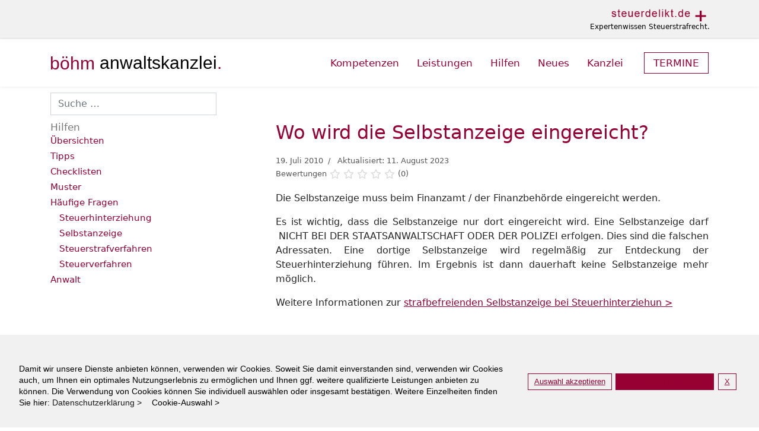

--- FILE ---
content_type: text/html; charset=utf-8
request_url: https://steuerdelikt.de/haeufige-fragen/selbstanzeige/wo-wird-die-selbstanzeige-eingereicht
body_size: 19433
content:

<!doctype html>
<html lang="de-de" dir="ltr">
	<head>
<script class="4SEO_analytics_rule_268" async src="https://www.googletagmanager.com/gtag/js?id=G-GNE3RL4NFD" ></script>
<script class="4SEO_analytics_rule_268" >
    window.dataLayer = window.dataLayer || [];function gtag() {dataLayer.push(arguments);}
    gtag('js', new Date());
    gtag('config', 'G-GNE3RL4NFD');</script>

		
		<meta name="viewport" content="width=device-width, initial-scale=1, shrink-to-fit=no">
		<meta charset="utf-8">
	<meta name="author" content="Andreas Böhm, LL.M., RA, Dipl.-Kfm., FA Steuerrecht">
	<meta name="description" content="Häufige Fragen zu Steuerstrafrecht und Selbstanzeige, Antworten aus Fachanwaltskanzlei Steuerrecht: Wo wird die Selbstanzeige eingereicht?">
	<meta name="generator" content="Joomla! - Open Source Content Management">
	<title>Wo wird die Selbstanzeige eingereicht?</title>
	<link href="/images/Basics/favicon.ico" rel="icon" type="image/vnd.microsoft.icon">
	<link href="https://steuerdelikt.de/component/finder/search?format=opensearch&amp;Itemid=101" rel="search" title="OpenSearch steuerdelikt.de" type="application/opensearchdescription+xml">
<link href="/media/vendor/awesomplete/css/awesomplete.css?1.1.7" rel="stylesheet">
	<link href="/media/vendor/joomla-custom-elements/css/joomla-alert.min.css?0.4.1" rel="stylesheet">
	<link href="/plugins/system/gdpr/assets/css/cookieconsent.min.css?96bd7a" rel="stylesheet">
	<link href="/plugins/system/gdpr/assets/css/jquery.fancybox.min.css?96bd7a" rel="stylesheet">
	<link href="/plugins/system/ampz/ampz/css/ampz.min.css" rel="stylesheet">
	<link href="//fonts.googleapis.com/css?family=Open+Sans:400,600,700" rel="stylesheet">
	<link href="/media/com_jce/site/css/content.min.css?badb4208be409b1335b815dde676300e" rel="stylesheet">
	<link href="/templates/shaper_helixultimate/css/bootstrap.min.css" rel="stylesheet">
	<link href="/plugins/system/helixultimate/assets/css/chosen.css" rel="stylesheet">
	<link href="/plugins/system/helixultimate/assets/css/system-j4.min.css" rel="stylesheet">
	<link href="/media/system/css/joomla-fontawesome.min.css?96bd7a" rel="stylesheet">
	<link href="/templates/shaper_helixultimate/css/template.css" rel="stylesheet">
	<link href="/templates/shaper_helixultimate/css/presets/default.css" rel="stylesheet">
	<link href="/templates/shaper_helixultimate/css/custom.css" rel="stylesheet">
	<link href="/components/com_sppagebuilder/assets/css/dynamic-content.css?3e7e96fad5e237fb2d5a081c6cb11212" rel="stylesheet">
	<link href="/components/com_sppagebuilder/assets/css/font-awesome-6.min.css?3e7e96fad5e237fb2d5a081c6cb11212" rel="stylesheet">
	<link href="/components/com_sppagebuilder/assets/css/font-awesome-v4-shims.css?3e7e96fad5e237fb2d5a081c6cb11212" rel="stylesheet">
	<link href="/components/com_sppagebuilder/assets/css/animate.min.css?3e7e96fad5e237fb2d5a081c6cb11212" rel="stylesheet">
	<link href="/components/com_sppagebuilder/assets/css/sppagebuilder.css?3e7e96fad5e237fb2d5a081c6cb11212" rel="stylesheet">
	<link href="/components/com_sppagebuilder/assets/css/color-switcher.css?3e7e96fad5e237fb2d5a081c6cb11212" rel="stylesheet">
	<style>div.cc-window.cc-floating{max-width:32em}@media(max-width: 639px){div.cc-window.cc-floating:not(.cc-center){max-width: none}}div.cc-window, span.cc-cookie-settings-toggler, span.cc-cookie-domains-toggler{font-size:14px}div.cc-revoke{font-size:12px}div.cc-settings-label,span.cc-cookie-settings-toggle{font-size:12px}div.cc-window.cc-banner{padding:1em 1.8em}div.cc-window.cc-floating{padding:2em 1.8em}input.cc-cookie-checkbox+span:before, input.cc-cookie-checkbox+span:after{border-radius:0px}div.cc-center,div.cc-floating,div.cc-checkbox-container,div.gdpr-fancybox-container div.fancybox-content,ul.cc-cookie-category-list li,fieldset.cc-service-list-title legend{border-radius:0px}div.cc-window a.cc-btn,span.cc-cookie-settings-toggle{border-radius:0px}</style>
	<style>a.cc-btn.cc-deny{display:none}</style>
	<style>
        #ampz_inline_mobile { background-color: #ffffff }
        @media (min-width: 600px) {
            #ampz_inline_mobile {
                display: none !important;
            }
        }
        @media (max-width: 600px) {
            #ampz_inline_mobile {
                display: block !important;
            }
        }</style>
	<style>.mfp-content{
			font-family: 'Open Sans', helvetica, arial, sans-serif;

		}</style>
	<style>p a, .checkliste a {
text-decoration: underline !important;
text-decoration-style: dotted;
}</style>
	<style>.logo-image {height:22px;}.logo-image-phone {height:22px;}</style>
	<style>@media(max-width: 576px) {.logo-image {height: 20px;}.logo-image-phone {height: 20px;}}</style>
	<style>#sp-suche{ margin:10px 0px 10px 0px; }</style>
	<style>#sp-termin{ background-color:#F1F1F1; }</style>
	<style>#sp-bottom{ background-color:#FFFFFF;padding:40px; }</style>
	<style>#sp-bottom a{color:#960032;}</style>
	<style>#sp-bottom a:hover{color:#777777;}</style>
	<style>#sp-quick-links{ background-color:#FFFFFF;color:#A09095; }</style>
	<style>#sp-quick-links a{color:#A09095;}</style>
	<style>#sp-quick-links a:hover{color:#960032;}</style>
	<style>#sp-footer{ background-color:#F1F1F1;color:#A09095; }</style>
	<style>#sp-footer a:hover{color:#960032;}</style>
	<style>@media(min-width: 1400px) {.sppb-row-container { max-width: 1320px; }}</style>
	<style>:root {--sppb-topbar-bg-color: #ffffff; --sppb-topbar-text-color: #777777; --sppb-header-bg-color: #ffffff; --sppb-logo-text-color: #960032; --sppb-menu-text-color: #333333; --sppb-menu-text-hover-color: #960032; --sppb-menu-text-active-color: #960032; --sppb-menu-dropdown-bg-color: #ffffff; --sppb-menu-dropdown-text-color: #252525; --sppb-menu-dropdown-text-hover-color: #960032; --sppb-menu-dropdown-text-active-color: #960032; --sppb-offcanvas-menu-icon-color: #000000; --sppb-offcanvas-menu-bg-color: #ffffff; --sppb-offcanvas-menu-items-and-items-color: #252525; --sppb-offcanvas-menu-active-menu-item-color: #960032; --sppb-text-color: #252525; --sppb-bg-color: #ffffff; --sppb-link-color: #960032; --sppb-link-hover-color: #960032; --sppb-footer-bg-color: #f1f1f1; --sppb-footer-text-color: #a09095; --sppb-footer-link-color: #a2a2a2; --sppb-footer-link-hover-color: #960032}</style>
<script src="/media/mod_menu/js/menu.min.js?96bd7a" type="module"></script>
	<script src="/media/vendor/jquery/js/jquery.min.js?3.7.1"></script>
	<script src="/media/vendor/jquery/js/jquery-noconflict.min.js?3.7.1"></script>
	<script type="application/json" class="joomla-script-options new">{"csrf.token":"e8df159bbfd944bae6f3888c3d41c1e8","data":{"breakpoints":{"tablet":991,"mobile":480},"header":{"stickyOffset":"1"}},"joomla.jtext":{"MOD_FINDER_SEARCH_VALUE":"Suche &hellip;","COM_FINDER_SEARCH_FORM_LIST_LABEL":"Search Results","JLIB_JS_AJAX_ERROR_OTHER":"Beim Abrufen von JSON-Daten wurde ein HTTP-Statuscode %s zurückgegeben.","JLIB_JS_AJAX_ERROR_PARSE":"Ein Parsing-Fehler trat bei der Verarbeitung der folgenden JSON-Daten auf:<br \/><code style='color:inherit;white-space:pre-wrap;padding:0;margin:0;border:0;background:inherit;'>%s<\/code>","ERROR":"Fehler","MESSAGE":"Nachricht","NOTICE":"Hinweis","WARNING":"Warnung","JCLOSE":"Schließen","JOK":"OK","JOPEN":"Öffnen"},"finder-search":{"url":"\/component\/finder\/?task=suggestions.suggest&format=json&tmpl=component&Itemid=101"},"system.paths":{"root":"","rootFull":"https:\/\/steuerdelikt.de\/","base":"","baseFull":"https:\/\/steuerdelikt.de\/"}}</script>
	<script src="/media/system/js/core.min.js?a3d8f8"></script>
	<script src="/media/vendor/bootstrap/js/alert.min.js?5.3.8" type="module"></script>
	<script src="/media/vendor/bootstrap/js/button.min.js?5.3.8" type="module"></script>
	<script src="/media/vendor/bootstrap/js/carousel.min.js?5.3.8" type="module"></script>
	<script src="/media/vendor/bootstrap/js/collapse.min.js?5.3.8" type="module"></script>
	<script src="/media/vendor/bootstrap/js/dropdown.min.js?5.3.8" type="module"></script>
	<script src="/media/vendor/bootstrap/js/modal.min.js?5.3.8" type="module"></script>
	<script src="/media/vendor/bootstrap/js/offcanvas.min.js?5.3.8" type="module"></script>
	<script src="/media/vendor/bootstrap/js/popover.min.js?5.3.8" type="module"></script>
	<script src="/media/vendor/bootstrap/js/scrollspy.min.js?5.3.8" type="module"></script>
	<script src="/media/vendor/bootstrap/js/tab.min.js?5.3.8" type="module"></script>
	<script src="/media/vendor/bootstrap/js/toast.min.js?5.3.8" type="module"></script>
	<script src="/media/system/js/showon.min.js?e51227" type="module"></script>
	<script src="/media/vendor/awesomplete/js/awesomplete.min.js?1.1.7" defer></script>
	<script src="/media/com_finder/js/finder.min.js?755761" type="module"></script>
	<script src="/media/system/js/messages.min.js?9a4811" type="module"></script>
	<script src="/plugins/system/gdpr/assets/js/jquery.fancybox.min.js?96bd7a" defer></script>
	<script src="/plugins/system/gdpr/assets/js/cookieconsent.min.js?96bd7a" defer></script>
	<script src="/plugins/system/gdpr/assets/js/init.js?96bd7a" defer></script>
	<script src="/plugins/system/ampz/ampz/js/ampz.min.js"></script>
	<script src="/plugins/system/helixultimate/assets/js/chosen.jquery.js"></script>
	<script src="/templates/shaper_helixultimate/js/main.js"></script>
	<script src="/components/com_sppagebuilder/assets/js/dynamic-content.js?3e7e96fad5e237fb2d5a081c6cb11212"></script>
	<script src="/components/com_sppagebuilder/assets/js/jquery.parallax.js?3e7e96fad5e237fb2d5a081c6cb11212"></script>
	<script src="/components/com_sppagebuilder/assets/js/sppagebuilder.js?3e7e96fad5e237fb2d5a081c6cb11212" defer></script>
	<script src="/components/com_sppagebuilder/assets/js/addons/text_block.js"></script>
	<script src="/components/com_sppagebuilder/assets/js/color-switcher.js?3e7e96fad5e237fb2d5a081c6cb11212"></script>
	<script type="application/ld+json">{"@context":"https://schema.org","@type":"BreadcrumbList","@id":"https://steuerdelikt.de/#/schema/BreadcrumbList/17","itemListElement":[{"@type":"ListItem","position":1,"item":{"@id":"https://steuerdelikt.de/","name":"Startseite"}},{"@type":"ListItem","position":2,"item":{"@id":"https://steuerdelikt.de/haeufige-fragen","name":"Häufige Fragen"}},{"@type":"ListItem","position":3,"item":{"@id":"https://steuerdelikt.de/haeufige-fragen/selbstanzeige","name":"Selbstanzeige"}},{"@type":"ListItem","position":4,"item":{"name":"Wo wird die Selbstanzeige eingereicht?"}}]}</script>
	<script type="application/ld+json">{"@context":"https://schema.org","@graph":[{"@type":"Organization","@id":"https://steuerdelikt.de/#/schema/Organization/base","name":"steuerdelikt.de","url":"https://steuerdelikt.de/"},{"@type":"WebSite","@id":"https://steuerdelikt.de/#/schema/WebSite/base","url":"https://steuerdelikt.de/","name":"steuerdelikt.de","publisher":{"@id":"https://steuerdelikt.de/#/schema/Organization/base"},"potentialAction":{"@type":"SearchAction","target":"https://steuerdelikt.de/component/finder/search?q={search_term_string}&amp;Itemid=101","query-input":"required name=search_term_string"}},{"@type":"WebPage","@id":"https://steuerdelikt.de/#/schema/WebPage/base","url":"https://steuerdelikt.de/haeufige-fragen/selbstanzeige/wo-wird-die-selbstanzeige-eingereicht","name":"Wo wird die Selbstanzeige eingereicht?","description":"Häufige Fragen zur Selbstanzeige im Steuerstrafrecht. Beantwortet von den Experten der böhm anwaltskanzlei.","isPartOf":{"@id":"https://steuerdelikt.de/#/schema/WebSite/base"},"about":{"@id":"https://steuerdelikt.de/#/schema/Organization/base"},"inLanguage":"de-DE"},{"@type":"Article","@id":"https://steuerdelikt.de/#/schema/com_content/article/226","name":"Wo wird die Selbstanzeige eingereicht?","headline":"Wo wird die Selbstanzeige eingereicht?","inLanguage":"de-DE","dateModified":"2023-08-11T00:00:00+00:00","isPartOf":{"@id":"https://steuerdelikt.de/#/schema/WebPage/base"}}]}</script>
	<script>var gdprConfigurationOptions = { complianceType: 'opt-in',
																			  cookieConsentLifetime: 365,
																			  cookieConsentSamesitePolicy: '',
																			  cookieConsentSecure: 0,
																			  cookieJoomlaSettings: 0,
																			  cookieConsentDomain: '',
																			  cookieConsentPath: '/',
																			  disableFirstReload: 0,
																	  		  blockJoomlaSessionCookie: 0,
																			  blockExternalCookiesDomains: 0,
																			  externalAdvancedBlockingModeCustomAttribute: '',
																			  allowedCookies: '',
																			  blockCookieDefine: 1,
																			  autoAcceptOnNextPage: 0,
																			  revokable: 0,
																			  lawByCountry: 0,
																			  checkboxLawByCountry: 0,
																			  blockPrivacyPolicy: 0,
																			  cacheGeolocationCountry: 1,
																			  countryAcceptReloadTimeout: 1000,
																			  usaCCPARegions: null,
																			  countryEnableReload: 1,
																			  customHasLawCountries: [""],
																			  dismissOnScroll: 0,
																			  dismissOnTimeout: 0,
																			  containerSelector: 'body',
																			  hideOnMobileDevices: 0,
																			  autoFloatingOnMobile: 0,
																			  autoFloatingOnMobileThreshold: 1024,
																			  autoRedirectOnDecline: 0,
																			  autoRedirectOnDeclineLink: '',
																			  showReloadMsg: 0,
																			  showReloadMsgText: 'Einstellungen werden übernommen. Seite wird neu geladen.',
																			  showConsentID: 0,
																			  defaultClosedToolbar: 0,
																			  toolbarLayout: 'basic',
																			  toolbarTheme: 'block',
																			  toolbarButtonsTheme: 'allow_first',
																			  revocableToolbarTheme: 'basic',
																			  toolbarPosition: 'bottom',
																			  toolbarCenterTheme: 'compact',
																			  revokePosition: 'revoke-bottom',
																			  toolbarPositionmentType: 1,
																			  positionCenterSimpleBackdrop: 0,
																			  positionCenterBlurEffect: 1,
																			  positionCenterBlurEffectAlwaysFirstVisit: 0,
																			  preventPageScrolling: 0,
																			  popupEffect: 'fade',
																			  popupBackground: '#f1f1f1',
																			  popupText: '#000000',
																			  popupLink: '#000000',
																			  buttonBackground: '#f1f1f1',
																			  buttonBorder: '#960032',
																			  buttonText: '#960032',
																			  highlightOpacity: '100',
																			  highlightBackground: '#f1f1f1',
																			  highlightBorder: '#960032',
																			  highlightText: '#960032',
																			  highlightDismissBackground: '#f1f1f1',
																		  	  highlightDismissBorder: '#960032',
																		 	  highlightDismissText: '#960032',
																			  autocenterRevokableButton: 0,
																			  hideRevokableButton: 0,
																			  hideRevokableButtonOnscroll: 0,
																			  customRevokableButton: 0,
																			  customRevokableButtonAction: 0,
																			  headerText: '<p>Auf dieser Website werden Cookies verwendet.</p>',
																			  messageText: 'Damit wir unsere Dienste anbieten können, verwenden wir Cookies. Soweit Sie damit einverstanden sind, verwenden wir Cookies auch, um Ihnen ein optimales Nutzungserlebnis zu ermöglichen und Ihnen ggf. weitere qualifizierte Leistungen anbieten zu können. Die Verwendung von Cookies können Sie individuell auswählen oder insgesamt bestätigen. Weitere Einzelheiten finden Sie hier:',
																			  denyMessageEnabled: 0, 
																			  denyMessage: 'You have declined cookies, to ensure the best experience on this website please consent the cookie usage.',
																			  placeholderBlockedResources: 1, 
																			  placeholderBlockedResourcesAction: '',
																	  		  placeholderBlockedResourcesText: 'Um diesen Inhalt abzurufen, müssen Sie Cookies akzeptieren und die Seite dann neu laden.',
																			  placeholderIndividualBlockedResourcesText: 'Um diesen Inhalt abzurufen, müssen Sie Cookies von {domain} akzeptieren und die Seite dann neu laden.',
																			  placeholderIndividualBlockedResourcesAction: 0,
																			  placeholderOnpageUnlock: 0,
																			  scriptsOnpageUnlock: 0,
																			  autoDetectYoutubePoster: 0,
																			  autoDetectYoutubePosterApikey: 'AIzaSyAV_WIyYrUkFV1H8OKFYG8wIK8wVH9c82U',
																			  dismissText: 'X',
																			  allowText: 'Auswahl akzeptieren',
																			  denyText: 'Ablehnen',
																			  cookiePolicyLinkText: '',
																			  cookiePolicyLink: '/datenschutz',
																			  cookiePolicyRevocableTabText: 'Cookies',
																			  cookiePolicyRevocableTabIcon: 'text',
																			  cookiePolicyRevocableTabIconCustom: '',
																			  privacyPolicyLinkText: 'Datenschutzerklärung >&nbsp&nbsp&nbsp  ',
																			  privacyPolicyLink: '/datenschutz',
																			  googleCMPTemplate: 0,
																			  enableGdprBulkConsent: 0,
																			  displayBulkConsentDomains: 0,
																			  bulkConsentDomains: [""],
																			  enableCustomScriptExecGeneric: 0,
																			  customScriptExecGeneric: '',
																			  categoriesCheckboxTemplate: 'cc-checkboxes-light',
																			  toggleCookieSettings: 1,
																			  toggleCookieSettingsLinkedView: 0,
																			  toggleCookieSettingsButtonsArea: 0,
 																			  toggleCookieSettingsLinkedViewSefLink: '/cookies',
																	  		  toggleCookieSettingsText: '<span class="cc-cookie-settings-toggle">Cookie-Auswahl > <span class="cc-cookie-settings-toggler">&#x25EE</span></span>',
																			  toggleCookieSettingsButtonBackground: '#f1f1f1',
																			  toggleCookieSettingsButtonBorder: '#000000',
																			  toggleCookieSettingsButtonText: '#000000',
																			  showLinks: 1,
																			  blankLinks: '_blank',
																			  autoOpenPrivacyPolicy: 0,
																			  openAlwaysDeclined: 1,
																			  cookieSettingsLabel: ' ',
															  				  cookieSettingsDesc: 'Choose which kind of cookies you want to disable by clicking on the checkboxes. Click on a category name for more informations about used cookies.',
																			  cookieCategory1Enable: 1,
																			  cookieCategory1Name: 'Essenziell',
																			  cookieCategory1Locked: 1,
																			  cookieCategory2Enable: 1,
																			  cookieCategory2Name: 'Funktionell',
																			  cookieCategory2Locked: 0,
																			  cookieCategory3Enable: 1,
																			  cookieCategory3Name: 'Marketing',
																			  cookieCategory3Locked: 0,
																			  cookieCategory4Enable: 0,
																			  cookieCategory4Name: 'N.N. ',
																			  cookieCategory4Locked: 0,
																			  cookieCategoriesDescriptions: {},
																			  alwaysReloadAfterCategoriesChange: 1,
																			  preserveLockedCategories: 0,
																			  declineButtonBehavior: 'hard',
																			  blockCheckedCategoriesByDefault: 0,
																			  reloadOnfirstDeclineall: 1,
																			  trackExistingCheckboxSelectors: '',
															  		  		  trackExistingCheckboxConsentLogsFormfields: 'name,email,subject,message',
																			  allowallShowbutton: 1,
																			  allowallText: 'Alle Cookies akzeptieren',
																			  allowallButtonBackground: '#960032',
																			  allowallButtonBorder: '#960032',
																			  allowallButtonText: '#ffffff',
																			  allowallButtonTimingAjax: 'fast',
																			  includeAcceptButton: 0,
																			  includeDenyButton: 0,
																			  trackConsentDate: 0,
																			  execCustomScriptsOnce: 1,
																			  optoutIndividualResources: 1,
																			  blockIndividualResourcesServerside: 1,
																			  disableSwitchersOptoutCategory: 0,
																			  autoAcceptCategories: 0,
																			  allowallIndividualResources: 1,
																			  blockLocalStorage: 0,
																			  blockSessionStorage: 0,
																			  externalAdvancedBlockingModeTags: 'iframe,script,img,source,link',
																			  enableCustomScriptExecCategory1: 0,
																			  customScriptExecCategory1: '',
																			  enableCustomScriptExecCategory2: 0,
																			  customScriptExecCategory2: '',
																			  enableCustomScriptExecCategory3: 0,
																			  customScriptExecCategory3: '',
																			  enableCustomScriptExecCategory4: 0,
																			  customScriptExecCategory4: '',
																			  enableCustomDeclineScriptExecCategory1: 0,
																			  customScriptDeclineExecCategory1: '',
																			  enableCustomDeclineScriptExecCategory2: 0,
																			  customScriptDeclineExecCategory2: '',
																			  enableCustomDeclineScriptExecCategory3: 0,
																			  customScriptDeclineExecCategory3: '',
																			  enableCustomDeclineScriptExecCategory4: 0,
																			  customScriptDeclineExecCategory4: '',
																			  enableCMPPreferences: 0,
																			  enableGTMEventsPreferences: 0,
																			  enableCMPStatistics: 0,
																			  enableGTMEventsStatistics: 0,
																			  enableCMPAds: 0,
																			  enableUETAds: 0,
																			  enableGTMEventsAds: 0,
																			  enableClarityAnalytics: 0,
                                                                              enableClarityAds: 0,
																			  debugMode: 0
																		};var gdpr_ajax_livesite='https://steuerdelikt.de/';var gdpr_enable_log_cookie_consent=1;</script>
	<script>var gdprUseCookieCategories=1;var gdpr_ajaxendpoint_cookie_category_desc='https://steuerdelikt.de/index.php?option=com_gdpr&task=user.getCookieCategoryDescription&format=raw';</script>
	<script>var gdprCookieCategoryDisabled2=1;</script>
	<script>var gdprCookieCategoryDisabled3=1;</script>
	<script>var gdprCookieCategoryDisabled4=1;</script>
	<script>var gdprJSessCook='e940ccb1c1900dbb9ab210a475d409fb';var gdprJSessVal='c8457996b7e0fb5075a1c86761f822c4';var gdprJAdminSessCook='7ecc6333ca2a64223b32a236bedb93f5';var gdprPropagateCategoriesSession=1;var gdprAlwaysPropagateCategoriesSession=1;var gdprAlwaysCheckCategoriesSession=0;</script>
	<script>var gdprFancyboxWidth=700;var gdprFancyboxHeight=800;var gdprCloseText='Schließen';</script>
	<script>;(function ($) {
	$.ajaxSetup({
		headers: {
			'X-CSRF-Token': Joomla.getOptions('csrf.token')
		}
	});
})(jQuery);</script>
	<script>var ampzSettings = {"ampzCounts":"","ampzNetworks":["linkedin","xing","twitter","facebook","pocket","email"],"ampzEntranceDelay":"1.5s","ampzEntranceDelayMobile":"1.5s","ampzMobileOnlyButtons":"","ampzMobileWidth":"600","ampzFlyinEntranceEffect":"ampz_flyin_right bounceInUp","ampzThresholdTotalShares":"0","ampzBaseUrl":"https:\/\/steuerdelikt.de\/","ampzShareUrl":"https%3A%2F%2Fsteuerdelikt.de%2Fhaeufige-fragen%2Fselbstanzeige%2Fwo-wird-die-selbstanzeige-eingereicht","ampzOpenInNewTab":"","ampzFbAT":"0","ampzCacheLifetime":"3600","ampzCachedCounts":"","ampzFlyInTriggerBottom":"","ampzFlyInTriggerTime":"","ampzFlyInTriggerTimeSeconds":"10000","ampzActiveComponent":"com_content","ampzFlyInDisplayMobile":"","ampzInlineDisplayMobile":"","ampzInlineDisableExpandOnHover":"","ampzSidebarDisplayMobile":"","ampzFlyInCookieType":"never","ampzFlyInCookieDuration":"5","ampzSideBarVisibility":"inline","ampzMobileVisibility":"inline","ampzSideBarStartClosed":""};</script>
	<script>template="shaper_helixultimate";</script>
	<script>
				document.addEventListener("DOMContentLoaded", () =>{
					window.htmlAddContent = window?.htmlAddContent || "";
					if (window.htmlAddContent) {
        				document.body.insertAdjacentHTML("beforeend", window.htmlAddContent);
					}
				});
			</script>
	<script>
			const initColorMode = () => {
				const colorVariableData = [];
				const sppbColorVariablePrefix = "--sppb";
				let activeColorMode = localStorage.getItem("sppbActiveColorMode") || "";
				activeColorMode = "";
				const modes = [];

				if(!modes?.includes(activeColorMode)) {
					activeColorMode = "";
					localStorage.setItem("sppbActiveColorMode", activeColorMode);
				}

				document?.body?.setAttribute("data-sppb-color-mode", activeColorMode);

				if (!localStorage.getItem("sppbActiveColorMode")) {
					localStorage.setItem("sppbActiveColorMode", activeColorMode);
				}

				if (window.sppbColorVariables) {
					const colorVariables = typeof(window.sppbColorVariables) === "string" ? JSON.parse(window.sppbColorVariables) : window.sppbColorVariables;

					for (const colorVariable of colorVariables) {
						const { path, value } = colorVariable;
						const variable = String(path[0]).trim().toLowerCase().replaceAll(" ", "-");
						const mode = path[1];
						const variableName = `${sppbColorVariablePrefix}-${variable}`;

						if (activeColorMode === mode) {
							colorVariableData.push(`${variableName}: ${value}`);
						}
					}

					document.documentElement.style.cssText += colorVariableData.join(";");
				}
			};

			window.sppbColorVariables = [];
			
			initColorMode();

			document.addEventListener("DOMContentLoaded", initColorMode);
		</script>
	<meta property="og:locale" content="de_DE" class="4SEO_ogp_tag">
	<meta property="og:url" content="https://steuerdelikt.de/haeufige-fragen/selbstanzeige/wo-wird-die-selbstanzeige-eingereicht" class="4SEO_ogp_tag">
	<meta property="og:site_name" content="steuerdelikt.de" class="4SEO_ogp_tag">
	<meta property="og:type" content="article" class="4SEO_ogp_tag">
	<meta property="og:title" content="Wo wird die Selbstanzeige eingereicht?" class="4SEO_ogp_tag">
	<meta property="og:description" content="Häufige Fragen zu Steuerstrafrecht und Selbstanzeige, Antworten aus Fachanwaltskanzlei Steuerrecht: Wo wird die Selbstanzeige eingereicht?" class="4SEO_ogp_tag">
	<meta property="fb:app_id" content="966242223397117" class="4SEO_ogp_tag">
	<meta property="og:image" content="/images/2023/01/13/steuerdelikt-kanzlei.jpg" class="4SEO_ogp_tag">
	<meta property="og:image:width" content="0" class="4SEO_ogp_tag">
	<meta property="og:image:height" content="0" class="4SEO_ogp_tag">
	<meta name="twitter:card" content="summary" class="4SEO_tcards_tag">
	<meta name="twitter:url" content="https://steuerdelikt.de/haeufige-fragen/selbstanzeige/wo-wird-die-selbstanzeige-eingereicht" class="4SEO_tcards_tag">
	<meta name="twitter:title" content="Wo wird die Selbstanzeige eingereicht?" class="4SEO_tcards_tag">
	<meta name="twitter:description" content="Häufige Fragen zu Steuerstrafrecht und Selbstanzeige, Antworten aus Fachanwaltskanzlei Steuerrecht: Wo wird die Selbstanzeige eingereicht?" class="4SEO_tcards_tag">
	<meta name="twitter:image" content="/images/2023/01/13/steuerdelikt-kanzlei.jpg" class="4SEO_tcards_tag">
	<meta name="google-site-verification" content="id89OmuCQbgUvJ9p9r3zHON53kNaKKfuC5yvkBhRMlY"  class="4SEO_google_site_verification_tag" />
<!-- Google tag (gtag.js) -->
<script async data-source="gdprlock"></script>
<script>

  window.dataLayer = window.dataLayer || [];
  function gtag(){dataLayer.push(arguments);}
  gtag('js', new Date());

  gtag('config', 'G-GNE3RL4NFD');
</script>

<link href="/images/Basics/apple-touch-icon.png" rel="apple-touch-icon" sizes="180x180" />

<meta charset="utf-8">
	<meta name="robots" content="max-snippet:-1, max-image-preview:large, max-video-preview:-1" class="4SEO_robots_tag">
	<script type="application/ld+json" class="4SEO_structured_data_breadcrumb">{
    "@context": "http://schema.org",
    "@type": "BreadcrumbList",
    "itemListElement": [
        {
            "@type": "listItem",
            "position": 1,
            "name": "Startseite",
            "item": "https://steuerdelikt.de/"
        },
        {
            "@type": "listItem",
            "position": 2,
            "name": "Häufige Fragen",
            "item": "https://steuerdelikt.de/haeufige-fragen"
        },
        {
            "@type": "listItem",
            "position": 3,
            "name": "Selbstanzeige",
            "item": "https://steuerdelikt.de/haeufige-fragen/selbstanzeige"
        }
    ]
}</script>
<script type="application/ld+json" class="4SEO_structured_data_page">{
    "@context": "http://schema.org",
    "@graph": [
        {
            "@type": "Article",
            "author": {
                "@id": "https://steuerdelikt.de/#andreas_böhm__ll_m___ra__dipl__kfm___fa_steuerrecht_bb7424018c"
            },
            "dateModified": "2023-08-11T16:30:21Z",
            "datePublished": "2010-07-19T04:27:06Z",
            "description": "Häufige Fragen zu Steuerstrafrecht und Selbstanzeige, Antworten aus Fachanwaltskanzlei Steuerrecht: Wo wird die Selbstanzeige eingereicht?",
            "headline": "Wo wird die Selbstanzeige eingereicht?",
            "image": {
                "@id": "https://steuerdelikt.de/#defaultLogo"
            },
            "inLanguage": "de-DE",
            "mainEntityOfPage": {
                "@type": "WebPage",
                "url": "https://steuerdelikt.de/haeufige-fragen/selbstanzeige/wo-wird-die-selbstanzeige-eingereicht"
            },
            "publisher": {
                "@id": "https://steuerdelikt.de/#defaultPublisher"
            },
            "url": "https://steuerdelikt.de/haeufige-fragen/selbstanzeige/wo-wird-die-selbstanzeige-eingereicht"
        },
        {
            "@type": "Person",
            "name": "Andreas Böhm, LL.M., RA, Dipl.-Kfm., FA Steuerrecht",
            "@id": "https://steuerdelikt.de/#andreas_böhm__ll_m___ra__dipl__kfm___fa_steuerrecht_bb7424018c"
        },
        {
            "@id": "https://steuerdelikt.de/#defaultLogo",
            "@type": "ImageObject",
            "url": "/images/Basics/logos/apple-touch-icon.png",
            "width": 191,
            "height": 191
        },
        {
            "@id": "https://steuerdelikt.de/#defaultPublisher",
            "@type": "Organization",
            "url": "https://steuerdelikt.de/",
            "logo": {
                "@id": "https://steuerdelikt.de/#defaultLogo"
            },
            "name": "steuerdelikt.de",
            "location": {
                "@id": "https://steuerdelikt.de/#defaultPlace"
            }
        },
        {
            "@id": "https://steuerdelikt.de/#defaultPlace",
            "@type": "Place",
            "address": {
                "@id": "https://steuerdelikt.de/#defaultAddress"
            },
            "geo": {
                "@id": "https://steuerdelikt.de/#defaultGeo"
            },
            "openingHoursSpecification": [
                {
                    "@type": "OpeningHoursSpecification",
                    "dayOfWeek": [
                        "monday",
                        "tuesday",
                        "wednesday",
                        "thursday",
                        "friday"
                    ],
                    "opens": "08:00",
                    "closes": "18:00"
                }
            ]
        },
        {
            "@id": "https://steuerdelikt.de/#defaultAddress",
            "@type": "PostalAddress",
            "addressLocality": "Berlin",
            "addressRegion": "Berlin",
            "postalCode": "13505",
            "streetAddress": "Am Borsigturm 11",
            "addressCountry": "DE"
        },
        {
            "@id": "https://steuerdelikt.de/#defaultGeo",
            "@type": "GeoCoordinates",
            "latitude": "13.285750",
            "longitude": "52.583490"
        }
    ]
}</script></head>
	<body class="site helix-ultimate hu com_content com-content view-article layout-default task-none itemid-524 de-de ltr sticky-header layout-fluid offcanvas-init offcanvs-position-right">

		
		
		<div class="body-wrapper">
			<div class="body-innerwrapper">
				
	<div class="sticky-header-placeholder"></div>

<div id="sp-top-bar">
	<div class="container">
		<div class="container-inner">
			<div class="row">
				<div id="sp-top1" class="col-lg-6">
					<div class="sp-column text-center text-lg-start">
						
												
					</div>
				</div>

				<div id="sp-top2" class="col-lg-6">
					<div class="sp-column text-center text-lg-end">
						
																									<div class="sp-module"><div class="sp-module-content">
<div id="mod-custom157" class="mod-custom custom">
    <p style="margin: 3px 0px 0px; text-align: right;"><img src="/images/basics/logos/steuerdelikt.png" alt="steuerdelikt.de" width="160" height="21" style="margin: 0px 6px 0px 0px;" /></p>
<p style="color: #000000; margin: 0px; text-align: right;">Expertenwissen Steuerstrafrecht.<span></span></p></div>
</div></div>
					</div>
				</div>
			</div>
		</div>
	</div>
</div>

<header id="sp-header">
	<div class="container">
		<div class="container-inner">
			<div class="row align-items-center">

				<!-- Left toggler if left/offcanvas -->
				
				<!-- Logo -->
				<div id="sp-logo" class="col-auto">
					<div class="sp-column">
						<div class="logo"><a href="/">
				<img class='logo-image  d-none d-lg-inline-block'
					srcset='https://steuerdelikt.de/images/basics/logos/boehm-anwaltskanzlei-12-240px.svg 1x'
					src='https://steuerdelikt.de/images/basics/logos/boehm-anwaltskanzlei-12-240px.svg'
					height='22'
					alt='steuerdelikt.de von der böhm anwaltskanzlei.'
				/>
				<img class="logo-image-phone d-inline-block d-lg-none" src="https://steuerdelikt.de/images/Basics/logos/boehm-anwaltskanzlei-12-240px.svg" alt="steuerdelikt.de von der böhm anwaltskanzlei." /></a></div>						
					</div>
				</div>

				<!-- Menu -->
				<div id="sp-menu" class="col-auto flex-auto">
					<div class="sp-column d-flex justify-content-end align-items-center">
						<nav class="sp-megamenu-wrapper d-flex" role="navigation" aria-label="navigation"><ul class="sp-megamenu-parent menu-animation-fade-up d-none d-lg-block"><li class="sp-menu-item sp-has-child"><a   href="/kompetenzen"  >Kompetenzen</a><div class="sp-dropdown sp-dropdown-main sp-menu-right" style="width: 190px;"><div class="sp-dropdown-inner"><ul class="sp-dropdown-items"><li class="sp-menu-item"><a   href="/steuerstrafrecht"  >Steuerstrafrecht</a></li><li class="sp-menu-item"><a   href="/steuerhinterziehung"  >Steuerhinterziehung</a></li><li class="sp-menu-item"><a   href="/selbstanzeige"  >Selbstanzeige</a></li><li class="sp-menu-item"><a   href="/steuerstrafverfahren"  >Steuerstrafverfahren</a></li><li class="sp-menu-item"><a   href="/steuerfahndung"  >Steuerfahndung</a></li><li class="sp-menu-item"><a   href="/steuerverfahren-steuerstrafrecht"  >Steuerverfahren</a></li><li class="sp-menu-item"><a   href="/nebenverfahren-steuerstrafrecht"  >Nebenverfahren</a></li></ul></div></div></li><li class="sp-menu-item sp-has-child"><a   href="/anwalt-fachanwalt-steuerrecht"  >Leistungen</a><div class="sp-dropdown sp-dropdown-main sp-menu-right" style="width: 190px;"><div class="sp-dropdown-inner"><ul class="sp-dropdown-items"><li class="sp-menu-item"><a   href="/anwalt-steuerstrafrecht"  >Beratung</a></li><li class="sp-menu-item"><a   href="/anwalt-steuerhinterziehung"  >Strategien</a></li><li class="sp-menu-item"><a   href="/anwalt-selbstanzeige-steuer"  >Selbstanzeigen</a></li><li class="sp-menu-item"><a   href="/anwalt-steuerfahndung"  >Soforthilfe</a></li><li class="sp-menu-item"><a   href="/anwalt-steuerstrafverfahren"  >Verteidigung</a></li><li class="sp-menu-item"><a   href="/anwalt-tax-compliance"  >Compliance</a></li></ul></div></div></li><li class="sp-menu-item sp-has-child"><a   href="#"  >Hilfen</a><div class="sp-dropdown sp-dropdown-main sp-menu-right" style="width: 190px;"><div class="sp-dropdown-inner"><ul class="sp-dropdown-items"><li class="sp-menu-item"><a   href="/uebersichten"  >Übersichten</a></li><li class="sp-menu-item"><a   href="/tipps"  >Tipps</a></li><li class="sp-menu-item"><a   href="/checklisten"  >Checklisten</a></li><li class="sp-menu-item"><a   href="/muster"  >Muster</a></li><li class="sp-menu-item alias-parent-active"><a   href="/haeufige-fragen"  >Häufige Fragen</a></li><li class="sp-menu-item"><a   href="/anwalt-fachanwalt-steuerrecht"  >Anwalt</a></li></ul></div></div></li><li class="sp-menu-item sp-has-child"><a   href="/neues"  >Neues</a><div class="sp-dropdown sp-dropdown-main sp-menu-right" style="width: 190px;"><div class="sp-dropdown-inner"><ul class="sp-dropdown-items"><li class="sp-menu-item"><a   href="/trends"  >Trends</a></li><li class="sp-menu-item"><a   href="/faelle"  >Fälle</a></li><li class="sp-menu-item"><a   href="/rechtsprechung"  >Rechtsprechung</a></li><li class="sp-menu-item"><a   href="/medien"  >Medien</a></li></ul></div></div></li><li class="sp-menu-item sp-has-child"><a   href="/fachanwaltskanzlei-steuerrecht"  >Kanzlei</a><div class="sp-dropdown sp-dropdown-main sp-menu-right" style="width: 190px;"><div class="sp-dropdown-inner"><ul class="sp-dropdown-items"><li class="sp-menu-item"><a   href="/faelle"  >Fallbeispiele</a></li><li class="sp-menu-item"><a   href="/medien"  >Medienpräsenz</a></li><li class="sp-menu-item"><a   href="/fachanwaltskanzlei-steuerrecht/honorar"  >Honorar</a></li><li class="sp-menu-item"><a  rel="noopener noreferrer" href="https://boehmanwaltskanzlei.de/kontakt" target="_blank"  >Kontakt</a></li></ul></div></div></li><li class="sp-menu-item"><a class="btn-mainmenu" rel="noopener noreferrer" href="https://boehmanwaltskanzlei.de/beratung/steuerrecht" target="_blank"  >Termine</a></li></ul></nav>						

						<!-- Related Modules -->
						<div class="d-none d-lg-flex header-modules align-items-center">
							
													</div>

						<!-- Right toggler  -->
													
  <a id="offcanvas-toggler"
     class="offcanvas-toggler-secondary offcanvas-toggler-right d-flex d-lg-none align-items-center"
     href="#"
     aria-label="Menu"
     title="Menu">
     <div class="burger-icon"><span></span><span></span><span></span></div>
  </a>											</div>
				</div>
			</div>
		</div>
	</div>
</header>
				<main id="sp-main">
					
<section id="sp-suche" >

						<div class="container">
				<div class="container-inner">
			
	
<div class="row">
	<div id="sp-search" class="col-lg-4"><div class="sp-column"><div class="sp-module"><div class="sp-module-content">
<search>
    <form class="mod-finder js-finder-searchform form-search" action="/component/finder/search?Itemid=101" method="get" aria-label="search">
        <label for="mod-finder-searchword154" class="visually-hidden finder">Suchen</label><input type="text" name="q" id="mod-finder-searchword154" class="js-finder-search-query form-control" value="" placeholder="Suche &hellip;">
                        <input type="hidden" name="Itemid" value="101">    </form>
</search>
</div></div></div></div><div id="sp-leer" class="col-lg-8"><div class="sp-column"><div class="sp-module"><div class="sp-module-content">
<div id="mod-custom118" class="mod-custom custom">
    <div style="line-height: 0;" data-mce-wrapper="1">&nbsp;</div></div>
</div></div></div></div></div>
							</div>
			</div>
			
	</section>

<section id="sp-section-2" >

				
	
<div class="row">
	<div id="sp-title" class="col-lg-12"><div class="sp-column"></div></div></div>
				
	</section>

<section id="sp-main-body" >

										<div class="container">
					<div class="container-inner">
						
	
<div class="row">
	<aside id="sp-left" class="col-lg-4 d-none d-sm-none d-md-none d-lg-block"><div class="sp-column"><div class="sp-module"><h3 class="sp-module-title">Hilfen</h3><div class="sp-module-content"><ul class="mod-menu mod-list menu">
<li class="item-478"><a href="/uebersichten" >Übersichten</a></li><li class="item-894"><a href="/tipps" >Tipps</a></li><li class="item-480"><a href="/checklisten" >Checklisten</a></li><li class="item-481"><a href="/muster" >Muster</a></li><li class="item-106 active menu-deeper menu-parent"><a href="/haeufige-fragen" >Häufige Fragen<span class="menu-toggler"></span></a><ul class="mod-menu__sub list-unstyled small menu-child"><li class="item-523"><a href="/haeufige-fragen/steuerhinterziehung" >Steuerhinterziehung</a></li><li class="item-524 current active"><a href="/haeufige-fragen/selbstanzeige" aria-current="location">Selbstanzeige</a></li><li class="item-525"><a href="/haeufige-fragen/steuerstrafverfahren" >Steuerstrafverfahren</a></li><li class="item-735"><a href="/haeufige-fragen/steuerverfahren" >Steuerverfahren</a></li></ul></li><li class="item-639"><a href="/anwalt-fachanwalt-steuerrecht" >Anwalt</a></li></ul>
</div></div></div></aside>
<div id="sp-component" class="col-lg-8">
	<div class="sp-column">
		<div id="system-message-container" aria-live="polite"></div>


		
		<div class="article-details" >
	<meta itemprop="inLanguage" content="de-DE">
	
	
				
		
		<div class="article-header">
					<h1 itemprop="headline">
				Wo wird die Selbstanzeige eingereicht?			</h1>
									</div>
		<div class="article-can-edit d-flex flex-wrap justify-content-between">
				</div>
				<div class="article-info">

	
		
		
		
		
		
		
	
						<span class="create" title="Erstellt: 19. Juli 2010">
	<time datetime="2010-07-19T06:27:06+02:00" itemprop="dateCreated">
		19. Juli 2010	</time>
</span>
		
					<span class="modified">
	<time datetime="2023-08-11T18:30:21+02:00" itemprop="dateModified">
		Aktualisiert: 11. August 2023	</time>
</span>
		
				
			</div>
		
		
			
		
		
			<div class="article-ratings-social-share d-flex justify-content-end">
			<div class="me-auto align-self-center">
														<div class="article-ratings" data-id="226">
	<span class="ratings-label">Bewertungen</span>
	<div class="rating-symbol">
		<span class="rating-star" data-number="5"></span><span class="rating-star" data-number="4"></span><span class="rating-star" data-number="3"></span><span class="rating-star" data-number="2"></span><span class="rating-star" data-number="1"></span>	</div>
	<span class="fas fa-circle-notch fa-spin" aria-hidden="true" style="display: none;"></span>
	<span class="ratings-count">(0)</span>
</div>
							</div>
			<div class="social-share-block">
							</div>
		</div>
	
	<div itemprop="articleBody">
		<p>Die Selbstanzeige muss beim Finanzamt / der Finanzbehörde eingereicht werden.&nbsp;</p>
 
<p>Es ist wichtig, dass die Selbstanzeige nur dort eingereicht wird. Eine Selbstanzeige darf &nbsp;NICHT BEI DER STAATSANWALTSCHAFT ODER DER POLIZEI erfolgen. Dies sind die falschen Adressaten. Eine dortige Selbstanzeige wird regelmäßig zur Entdeckung der Steuerhinterziehung führen. Im Ergebnis ist dann dauerhaft keine Selbstanzeige mehr möglich.</p>
<p>Weitere Informationen zur&nbsp;<a href="/selbstanzeige/selbstanzeige-steuerhinterziehung" rel="alternate" title="strafbefreienden Selbstanzeige">strafbefreienden Selbstanzeige bei Steuerhinterziehun &gt;</a></p>	</div>

	
	
	
			
    
		
	

	
<nav class="pagenavigation" aria-label="Page Navigation">
    <span class="pagination ms-0">
                <a class="btn btn-sm btn-secondary previous" href="/haeufige-fragen/selbstanzeige/welche-form-muss-bei-der-selbstanzeige-beachtet-werden" rel="prev">
            <span class="visually-hidden">
                Vorheriger Beitrag: Welche Form muss bei der Selbstanzeige beachtet werden?            </span>
            <span class="icon-chevron-left" aria-hidden="true"></span> <span aria-hidden="true">Zurück</span>            </a>
                    <a class="btn btn-sm btn-secondary next" href="/haeufige-fragen/selbstanzeige/ist-eine-selbstanzeige-ohne-belege-moeglich" rel="next">
            <span class="visually-hidden">
                Nächster Beitrag: Ist eine Selbstanzeige ohne Belege möglich?            </span>
            <span aria-hidden="true">Weiter</span> <span class="icon-chevron-right" aria-hidden="true"></span>            </a>
        </span>
</nav>
	
				</div>

<div class="related-article-list-container">
	<h3 class="related-article-title"> Ähnliche Beiträge </h3>

	
	 
		<ul class="article-list related-article-list">
			 
				<li class="related-article-list-item">
					 
					    <div class="article-header">
                    <h4>
                                    <a href="/haeufige-fragen/selbstanzeige/welche-risiken-bestehen-bei-einer-selbstanzeige">
                        Welche Risiken bestehen bei einer Selbstanzeige?                    </a>
                            </h4>
        
        
        
            </div>
					<span class="published" title="Veröffentlicht: 31. Mai 2010">
	<time datetime="2010-05-31T11:42:41+02:00">
		31. Mai 2010	</time>
</span>
				</li>
			 
				<li class="related-article-list-item">
					 
					    <div class="article-header">
                    <h4>
                                    <a href="/haeufige-fragen/selbstanzeige/was-sind-die-vorteile-einer-selbstanzeige">
                        Was sind die Vorteile einer Selbstanzeige?                    </a>
                            </h4>
        
        
        
            </div>
					<span class="published" title="Veröffentlicht: 31. Mai 2010">
	<time datetime="2010-05-31T11:42:17+02:00">
		31. Mai 2010	</time>
</span>
				</li>
			 
				<li class="related-article-list-item">
					 
					    <div class="article-header">
                    <h4>
                                    <a href="/haeufige-fragen/selbstanzeige/wann-wird-man-mit-einer-selbstanzeige-straffrei">
                        Wann wird man mit einer Selbstanzeige straffrei?                    </a>
                            </h4>
        
        
        
            </div>
					<span class="published" title="Veröffentlicht: 31. Mai 2010">
	<time datetime="2010-05-31T11:41:11+02:00">
		31. Mai 2010	</time>
</span>
				</li>
					</ul>
	
	</div><!-- start ampz inline_bottom --><div id="ampz_inline_bottom" style="font-family: 'Open Sans', helvetica, arial, sans-serif;" class="animated fadeIn"  data-combineafter="8" data-buttontemplate="template_breda" data-buttonsize="ampz_btn_normal" data-buttonwidth="auto">  <div class="ampz_container"><ul>
                            <li class="">
        					    <a aria-label="inline_bottom_linkedin" class="template_breda ampz_btn ampz_btn_normal ampz_linkedin" data-url="https%3A%2F%2Fsteuerdelikt.de%2Fhaeufige-fragen%2Fselbstanzeige%2Fwo-wird-die-selbstanzeige-eingereicht" data-basecount="0" data-shareposition="inline_bottom"  data-sharetype="linkedin" data-text="Wo+wird+die+Selbstanzeige+eingereicht%3F"  href="#">
        					        <i class="ampz ampz-icoon ampz-icoon-linkedin"></i>
                          <span class="ampz_network_label">LinkedIn</span></a>
                        
                            <li class="">
        					    <a aria-label="inline_bottom_xing" class="template_breda ampz_btn ampz_btn_normal ampz_xing" data-url="https%3A%2F%2Fsteuerdelikt.de%2Fhaeufige-fragen%2Fselbstanzeige%2Fwo-wird-die-selbstanzeige-eingereicht" data-basecount="0" data-shareposition="inline_bottom"  data-sharetype="xing" data-text="Wo+wird+die+Selbstanzeige+eingereicht%3F"  href="#">
        					        <i class="ampz ampz-icoon ampz-icoon-xing"></i>
                          <span class="ampz_network_label">Xing</span></a>
                        
                            <li class="">
        					    <a aria-label="inline_bottom_twitter" class="template_breda ampz_btn ampz_btn_normal ampz_twitter" data-url="https%3A%2F%2Fsteuerdelikt.de%2Fhaeufige-fragen%2Fselbstanzeige%2Fwo-wird-die-selbstanzeige-eingereicht" data-basecount="0" data-shareposition="inline_bottom"  data-sharetype="twitter" data-text="Wo+wird+die+Selbstanzeige+eingereicht%3F"  href="#">
        					        <i class="ampz ampz-icoon ampz-icoon-twitter"></i>
                          <span class="ampz_network_label">X / Twitter</span></a>
                        
                            <li class="">
        					    <a aria-label="inline_bottom_facebook" class="template_breda ampz_btn ampz_btn_normal ampz_facebook" data-url="https%3A%2F%2Fsteuerdelikt.de%2Fhaeufige-fragen%2Fselbstanzeige%2Fwo-wird-die-selbstanzeige-eingereicht" data-basecount="0" data-shareposition="inline_bottom"  data-sharetype="facebook" data-text="Wo+wird+die+Selbstanzeige+eingereicht%3F"  href="#">
        					        <i class="ampz ampz-icoon ampz-icoon-facebook"></i>
                          <span class="ampz_network_label">Facebook</span></a>
                        
                            <li class="">
        					    <a aria-label="inline_bottom_pocket" class="template_breda ampz_btn ampz_btn_normal ampz_pocket" data-url="https%3A%2F%2Fsteuerdelikt.de%2Fhaeufige-fragen%2Fselbstanzeige%2Fwo-wird-die-selbstanzeige-eingereicht" data-basecount="0" data-shareposition="inline_bottom"  data-sharetype="pocket" data-text="Wo+wird+die+Selbstanzeige+eingereicht%3F"  href="#">
        					        <i class="ampz ampz-icoon ampz-icoon-pocket"></i>
                          <span class="ampz_network_label">Pocket</span></a>
                        
                            <li class="">
        					    <a aria-label="inline_bottom_email" class="template_breda ampz_btn ampz_btn_normal ampz_email" data-url="https%3A%2F%2Fsteuerdelikt.de%2Fhaeufige-fragen%2Fselbstanzeige%2Fwo-wird-die-selbstanzeige-eingereicht" data-basecount="0" data-shareposition="inline_bottom"  data-sharetype="email" data-text="Wo+wird+die+Selbstanzeige+eingereicht%3F"  href="mailto:?subject=Interessante Webseite: Wo wird die Selbstanzeige eingereicht?&amp;body=https://steuerdelikt.de/haeufige-fragen/selbstanzeige/wo-wird-die-selbstanzeige-eingereicht">
        					        <i class="ampz ampz-icoon ampz-icoon-email"></i>
                          <span class="ampz_network_label">Email</span></a>
                        
                    </ul>
                </div>
            </div><!-- end ampz inline_bottom -->

			</div>
</div>
</div>
											</div>
				</div>
						
	</section>

<section id="sp-optionale-zusatzinfos" >

						<div class="container">
				<div class="container-inner">
			
	
<div class="row">
	<div id="sp-leer" class="col-lg-4"><div class="sp-column"><div class="sp-module"><div class="sp-module-content">
<div id="mod-custom118" class="mod-custom custom">
    <div style="line-height: 0;" data-mce-wrapper="1">&nbsp;</div></div>
</div></div></div></div><div id="sp-zusatzinfo" class="col-lg-8"><div class="sp-column"><div class="sp-module"><div class="sp-module-content"><div class="mod-sppagebuilder  sp-page-builder" data-module_id="176">
	<div class="page-content">
		<section id="section-id-eb161e54-0f57-4a59-bb47-5d4c6964e959" class="sppb-section" ><div class="sppb-row-overlay"></div><div class="sppb-row-container"><div class="sppb-row"><div class="sppb-col-sm-12" id="column-wrap-id-e1af63f8-e9f8-4898-bacc-71b95ed1537d"><div id="column-id-e1af63f8-e9f8-4898-bacc-71b95ed1537d" class="sppb-column" ><div class="sppb-column-addons"><div id="sppb-addon-wrapper-f83127c8-b51b-46e1-95e2-b770db5f7b58" class="sppb-addon-wrapper  addon-root-text-block"><div id="sppb-addon-f83127c8-b51b-46e1-95e2-b770db5f7b58" class="clearfix"     ><div class="sppb-addon sppb-addon-text-block" ><h2 class="sppb-addon-title">Über 20 Jahre Erfahrung im Steuerstrafrecht.<br/> Seit 2003 einfach gut beraten. <br></h2><div class="sppb-addon-content"><p>Unser besonderes Angebot umfasst neben langjähriger Erfahrung insbesondere:</p>
<ul style="list-style-type: square;">
<li>Expertenwissen und Kompetenz einer Fachanwaltskanzlei für Steuerrecht</li>
<li>Individuelle Beratung, präzise Informationen und konkrete Lösungsvorschläge</li>
<li>Einbeziehung aller wirtschaftlichen Aspekte in die Fallbearbeitung</li>
<li>Kurze Reaktionszeiten und kurzfristige Termine, auch per Video</li>
<li>WebAkte: besonders gesicherter Online-Zugang zur Mandatsakte</li>
</ul>
<h3>Berlin und bundesweit.</h3></div></div><style type="text/css">#sppb-addon-f83127c8-b51b-46e1-95e2-b770db5f7b58{
}#sppb-addon-f83127c8-b51b-46e1-95e2-b770db5f7b58{
color: #ffffff;
}
@media (max-width: 1199.98px) {#sppb-addon-f83127c8-b51b-46e1-95e2-b770db5f7b58{}}
@media (max-width: 991.98px) {#sppb-addon-f83127c8-b51b-46e1-95e2-b770db5f7b58{}}
@media (max-width: 767.98px) {#sppb-addon-f83127c8-b51b-46e1-95e2-b770db5f7b58{}}
@media (max-width: 575.98px) {#sppb-addon-f83127c8-b51b-46e1-95e2-b770db5f7b58{}}#sppb-addon-wrapper-f83127c8-b51b-46e1-95e2-b770db5f7b58{
}
@media (max-width: 1199.98px) {#sppb-addon-wrapper-f83127c8-b51b-46e1-95e2-b770db5f7b58{}}
@media (max-width: 991.98px) {#sppb-addon-wrapper-f83127c8-b51b-46e1-95e2-b770db5f7b58{margin-top: 0px;
margin-right: 0px;
margin-bottom: 0px;
margin-left: 0px;}}
@media (max-width: 767.98px) {#sppb-addon-wrapper-f83127c8-b51b-46e1-95e2-b770db5f7b58{}}
@media (max-width: 575.98px) {#sppb-addon-wrapper-f83127c8-b51b-46e1-95e2-b770db5f7b58{}}#sppb-addon-f83127c8-b51b-46e1-95e2-b770db5f7b58 .sppb-addon-title{
margin-top: 0px;
margin-bottom: 36px;
}
@media (max-width: 1199.98px) {#sppb-addon-f83127c8-b51b-46e1-95e2-b770db5f7b58 .sppb-addon-title{margin-top: 0px;margin-bottom: 36px;}}
@media (max-width: 991.98px) {#sppb-addon-f83127c8-b51b-46e1-95e2-b770db5f7b58 .sppb-addon-title{margin-top: 0px;margin-bottom: 36px;}}
@media (max-width: 767.98px) {#sppb-addon-f83127c8-b51b-46e1-95e2-b770db5f7b58 .sppb-addon-title{margin-bottom: 18px;}}
@media (max-width: 575.98px) {#sppb-addon-f83127c8-b51b-46e1-95e2-b770db5f7b58 .sppb-addon-title{margin-bottom: 18px;}}
#sppb-addon-f83127c8-b51b-46e1-95e2-b770db5f7b58 .sppb-addon-title{
font-size: 25px;
line-height: 35px;
}
@media (max-width: 1199.98px) {#sppb-addon-f83127c8-b51b-46e1-95e2-b770db5f7b58 .sppb-addon-title{font-size: 25px;line-height: 35px;}}
@media (max-width: 991.98px) {#sppb-addon-f83127c8-b51b-46e1-95e2-b770db5f7b58 .sppb-addon-title{font-size: 25px;line-height: 35px;}}
@media (max-width: 767.98px) {#sppb-addon-f83127c8-b51b-46e1-95e2-b770db5f7b58 .sppb-addon-title{font-size: 21px;line-height: 31px;}}
@media (max-width: 575.98px) {#sppb-addon-f83127c8-b51b-46e1-95e2-b770db5f7b58 .sppb-addon-title{font-size: 21px;line-height: 31px;}}</style><style type="text/css">#sppb-addon-f83127c8-b51b-46e1-95e2-b770db5f7b58 .sppb-addon-text-block{
}
@media (max-width: 1199.98px) {#sppb-addon-f83127c8-b51b-46e1-95e2-b770db5f7b58 .sppb-addon-text-block{text-align: left;}}
@media (max-width: 991.98px) {#sppb-addon-f83127c8-b51b-46e1-95e2-b770db5f7b58 .sppb-addon-text-block{text-align: left;}}
@media (max-width: 767.98px) {#sppb-addon-f83127c8-b51b-46e1-95e2-b770db5f7b58 .sppb-addon-text-block{}}
@media (max-width: 575.98px) {#sppb-addon-f83127c8-b51b-46e1-95e2-b770db5f7b58 .sppb-addon-text-block{}}#sppb-addon-f83127c8-b51b-46e1-95e2-b770db5f7b58 .sppb-addon-text-block .sppb-addon-content{
font-size: 18px;
line-height: 28px;
}
@media (max-width: 1199.98px) {#sppb-addon-f83127c8-b51b-46e1-95e2-b770db5f7b58 .sppb-addon-text-block .sppb-addon-content{font-size: 18px;line-height: 28px;}}
@media (max-width: 991.98px) {#sppb-addon-f83127c8-b51b-46e1-95e2-b770db5f7b58 .sppb-addon-text-block .sppb-addon-content{font-size: 18px;line-height: 28px;}}
@media (max-width: 767.98px) {#sppb-addon-f83127c8-b51b-46e1-95e2-b770db5f7b58 .sppb-addon-text-block .sppb-addon-content{font-size: 16px;line-height: 24px;}}
@media (max-width: 575.98px) {#sppb-addon-f83127c8-b51b-46e1-95e2-b770db5f7b58 .sppb-addon-text-block .sppb-addon-content{font-size: 15px;line-height: 24px;}}#sppb-addon-f83127c8-b51b-46e1-95e2-b770db5f7b58 .sppb-textblock-column{
}#sppb-addon-f83127c8-b51b-46e1-95e2-b770db5f7b58 .sppb-addon-text-block .sppb-addon-content h1,#sppb-addon-f83127c8-b51b-46e1-95e2-b770db5f7b58 .sppb-addon-text-block .sppb-addon-content h2,#sppb-addon-f83127c8-b51b-46e1-95e2-b770db5f7b58 .sppb-addon-text-block .sppb-addon-content h3,#sppb-addon-f83127c8-b51b-46e1-95e2-b770db5f7b58 .sppb-addon-text-block .sppb-addon-content h4,#sppb-addon-f83127c8-b51b-46e1-95e2-b770db5f7b58 .sppb-addon-text-block .sppb-addon-content h5,#sppb-addon-f83127c8-b51b-46e1-95e2-b770db5f7b58 .sppb-addon-text-block .sppb-addon-content h6{
font-size: 18px;
line-height: 28px;
}
@media (max-width: 1199.98px) {#sppb-addon-f83127c8-b51b-46e1-95e2-b770db5f7b58 .sppb-addon-text-block .sppb-addon-content h1,#sppb-addon-f83127c8-b51b-46e1-95e2-b770db5f7b58 .sppb-addon-text-block .sppb-addon-content h2,#sppb-addon-f83127c8-b51b-46e1-95e2-b770db5f7b58 .sppb-addon-text-block .sppb-addon-content h3,#sppb-addon-f83127c8-b51b-46e1-95e2-b770db5f7b58 .sppb-addon-text-block .sppb-addon-content h4,#sppb-addon-f83127c8-b51b-46e1-95e2-b770db5f7b58 .sppb-addon-text-block .sppb-addon-content h5,#sppb-addon-f83127c8-b51b-46e1-95e2-b770db5f7b58 .sppb-addon-text-block .sppb-addon-content h6{font-size: 18px;line-height: 28px;}}
@media (max-width: 991.98px) {#sppb-addon-f83127c8-b51b-46e1-95e2-b770db5f7b58 .sppb-addon-text-block .sppb-addon-content h1,#sppb-addon-f83127c8-b51b-46e1-95e2-b770db5f7b58 .sppb-addon-text-block .sppb-addon-content h2,#sppb-addon-f83127c8-b51b-46e1-95e2-b770db5f7b58 .sppb-addon-text-block .sppb-addon-content h3,#sppb-addon-f83127c8-b51b-46e1-95e2-b770db5f7b58 .sppb-addon-text-block .sppb-addon-content h4,#sppb-addon-f83127c8-b51b-46e1-95e2-b770db5f7b58 .sppb-addon-text-block .sppb-addon-content h5,#sppb-addon-f83127c8-b51b-46e1-95e2-b770db5f7b58 .sppb-addon-text-block .sppb-addon-content h6{font-size: 18px;line-height: 28px;}}
@media (max-width: 767.98px) {#sppb-addon-f83127c8-b51b-46e1-95e2-b770db5f7b58 .sppb-addon-text-block .sppb-addon-content h1,#sppb-addon-f83127c8-b51b-46e1-95e2-b770db5f7b58 .sppb-addon-text-block .sppb-addon-content h2,#sppb-addon-f83127c8-b51b-46e1-95e2-b770db5f7b58 .sppb-addon-text-block .sppb-addon-content h3,#sppb-addon-f83127c8-b51b-46e1-95e2-b770db5f7b58 .sppb-addon-text-block .sppb-addon-content h4,#sppb-addon-f83127c8-b51b-46e1-95e2-b770db5f7b58 .sppb-addon-text-block .sppb-addon-content h5,#sppb-addon-f83127c8-b51b-46e1-95e2-b770db5f7b58 .sppb-addon-text-block .sppb-addon-content h6{font-size: 16px;line-height: 24px;}}
@media (max-width: 575.98px) {#sppb-addon-f83127c8-b51b-46e1-95e2-b770db5f7b58 .sppb-addon-text-block .sppb-addon-content h1,#sppb-addon-f83127c8-b51b-46e1-95e2-b770db5f7b58 .sppb-addon-text-block .sppb-addon-content h2,#sppb-addon-f83127c8-b51b-46e1-95e2-b770db5f7b58 .sppb-addon-text-block .sppb-addon-content h3,#sppb-addon-f83127c8-b51b-46e1-95e2-b770db5f7b58 .sppb-addon-text-block .sppb-addon-content h4,#sppb-addon-f83127c8-b51b-46e1-95e2-b770db5f7b58 .sppb-addon-text-block .sppb-addon-content h5,#sppb-addon-f83127c8-b51b-46e1-95e2-b770db5f7b58 .sppb-addon-text-block .sppb-addon-content h6{font-size: 15px;line-height: 24px;}}</style></div></div></div></div></div></div></div></section><style type="text/css">.sp-page-builder .page-content #section-id-3b825022-82ca-44c1-951f-80f93e9fff61{box-shadow:0px 0px 0px 0px #FFFFFF;}.sp-page-builder .page-content #section-id-3b825022-82ca-44c1-951f-80f93e9fff61{padding-top:85px;padding-right:10%;padding-bottom:70px;padding-left:10%;margin-top:0px;margin-right:auto;margin-bottom:0px;margin-left:auto;}@media (max-width:991.98px) {.sp-page-builder .page-content #section-id-3b825022-82ca-44c1-951f-80f93e9fff61{padding-top:85px;padding-right:0px;padding-bottom:70px;padding-left:0px;}}@media (max-width:575.98px) {.sp-page-builder .page-content #section-id-3b825022-82ca-44c1-951f-80f93e9fff61{padding-top:40px;padding-right:0px;padding-bottom:40px;padding-left:0px;}}#column-id-48d077be-8a50-4cfe-bc9d-1c9c7ebdeee2{padding-top:0px;padding-right:20px;padding-bottom:0px;padding-left:0px;}@media (max-width:1199.98px) {#column-id-48d077be-8a50-4cfe-bc9d-1c9c7ebdeee2{padding-top:0px;padding-right:5px;padding-bottom:0px;padding-left:0px;}}@media (max-width:991.98px) {#column-id-48d077be-8a50-4cfe-bc9d-1c9c7ebdeee2{padding-top:0px;padding-right:5px;padding-bottom:0px;padding-left:0px;}}#column-wrap-id-48d077be-8a50-4cfe-bc9d-1c9c7ebdeee2{max-width:50%;flex-basis:50%;}@media (max-width:1199.98px) {#column-wrap-id-48d077be-8a50-4cfe-bc9d-1c9c7ebdeee2{max-width:50%;flex-basis:50%;}}@media (max-width:991.98px) {#column-wrap-id-48d077be-8a50-4cfe-bc9d-1c9c7ebdeee2{max-width:50%;flex-basis:50%;}}@media (max-width:767.98px) {#column-wrap-id-48d077be-8a50-4cfe-bc9d-1c9c7ebdeee2{max-width:100%;flex-basis:100%;}}@media (max-width:575.98px) {#column-wrap-id-48d077be-8a50-4cfe-bc9d-1c9c7ebdeee2{max-width:100%;flex-basis:100%;}}#column-wrap-id-8c3508a0-2b34-475a-8989-7625a1bd7e99{max-width:50%;flex-basis:50%;}@media (max-width:1199.98px) {#column-wrap-id-8c3508a0-2b34-475a-8989-7625a1bd7e99{max-width:50%;flex-basis:50%;}}@media (max-width:991.98px) {#column-wrap-id-8c3508a0-2b34-475a-8989-7625a1bd7e99{max-width:50%;flex-basis:50%;}}@media (max-width:767.98px) {#column-wrap-id-8c3508a0-2b34-475a-8989-7625a1bd7e99{max-width:100%;flex-basis:100%;}}@media (max-width:575.98px) {#column-wrap-id-8c3508a0-2b34-475a-8989-7625a1bd7e99{max-width:100%;flex-basis:100%;margin-top:20px;margin-right:0px;margin-bottom:0px;margin-left:0px;}}.sp-page-builder .page-content #section-id-eb161e54-0f57-4a59-bb47-5d4c6964e959{background-image:url("/images/basics/steuerdelikt-04.webp");background-repeat:no-repeat;background-size:cover;background-attachment:fixed;background-position:50% 50%;box-shadow:0px 0px 0px 0px #fff;}.sp-page-builder .page-content #section-id-eb161e54-0f57-4a59-bb47-5d4c6964e959{padding-top:80px;padding-right:40px;padding-bottom:80px;padding-left:40px;}@media (max-width:1199.98px) {.sp-page-builder .page-content #section-id-eb161e54-0f57-4a59-bb47-5d4c6964e959{padding-top:80px;padding-right:40px;padding-bottom:80px;padding-left:40px;}}@media (max-width:991.98px) {.sp-page-builder .page-content #section-id-eb161e54-0f57-4a59-bb47-5d4c6964e959{padding-top:80px;padding-right:40px;padding-bottom:80px;padding-left:40px;}}@media (max-width:767.98px) {.sp-page-builder .page-content #section-id-eb161e54-0f57-4a59-bb47-5d4c6964e959{padding-top:60px;padding-right:40px;padding-bottom:60px;padding-left:40px;margin-top:30px;margin-right:0px;margin-bottom:0px;margin-left:0px;}}@media (max-width:575.98px) {.sp-page-builder .page-content #section-id-eb161e54-0f57-4a59-bb47-5d4c6964e959{padding-top:50px;padding-right:10px;padding-bottom:50px;padding-left:10px;}}.sp-page-builder .page-content #section-id-eb161e54-0f57-4a59-bb47-5d4c6964e959 > .sppb-row-overlay {background-color:rgba(0, 0, 0, 0.5)}#column-wrap-id-e1af63f8-e9f8-4898-bacc-71b95ed1537d{max-width:100%;flex-basis:100%;}@media (max-width:1199.98px) {#column-wrap-id-e1af63f8-e9f8-4898-bacc-71b95ed1537d{max-width:100%;flex-basis:100%;}}@media (max-width:991.98px) {#column-wrap-id-e1af63f8-e9f8-4898-bacc-71b95ed1537d{max-width:100%;flex-basis:100%;}}@media (max-width:767.98px) {#column-wrap-id-e1af63f8-e9f8-4898-bacc-71b95ed1537d{max-width:100%;flex-basis:100%;}}@media (max-width:575.98px) {#column-wrap-id-e1af63f8-e9f8-4898-bacc-71b95ed1537d{max-width:100%;flex-basis:100%;}}</style>	</div>
</div></div></div></div></div></div>
							</div>
			</div>
			
	</section>

<section id="sp-breadcrumb" >

						<div class="container">
				<div class="container-inner">
			
	
<div class="row">
	<div id="sp-breadcrumb-bottom" class="col-lg-12"><div class="sp-column"><div class="sp-module"><div class="sp-module-content"><nav class="mod-breadcrumbs__wrapper" aria-label="Breadcrumbs">
    <ol class="mod-breadcrumbs breadcrumb px-3 py-2">
                    <li class="mod-breadcrumbs__divider float-start">
                <span class="divider icon-location icon-fw" aria-hidden="true"></span>
            </li>
        
        <li class="mod-breadcrumbs__item breadcrumb-item"><a href="/" class="pathway"><span>Startseite</span></a></li><li class="mod-breadcrumbs__item breadcrumb-item"><a href="/haeufige-fragen" class="pathway"><span>Häufige Fragen</span></a></li><li class="mod-breadcrumbs__item breadcrumb-item"><a href="/haeufige-fragen/selbstanzeige" class="pathway"><span>Selbstanzeige</span></a></li>    </ol>
    </nav>
</div></div></div></div></div>
							</div>
			</div>
			
	</section>

<section id="sp-termin" class="fullwidth-cont">

						<div class="container">
				<div class="container-inner">
			
	
<div class="row">
	<div id="sp-termin" class="col-lg-12"><div class="sp-column"><div class="sp-module"><div class="sp-module-content"><div class="mod-sppagebuilder  sp-page-builder" data-module_id="166">
	<div class="page-content">
		<section id="section-id-3b825022-82ca-44c1-951f-80f93e9fff61" class="sppb-section" ><div class="sppb-row-container"><div class="sppb-row"><div class="sppb-row-column" id="column-wrap-id-48d077be-8a50-4cfe-bc9d-1c9c7ebdeee2"><div id="column-id-48d077be-8a50-4cfe-bc9d-1c9c7ebdeee2" class="sppb-column" ><div class="sppb-column-addons"><div id="sppb-addon-wrapper-eab04325-dda3-4314-9ab1-95102a9446b3" class="sppb-addon-wrapper  addon-root-text-block"><div id="sppb-addon-eab04325-dda3-4314-9ab1-95102a9446b3" class="clearfix"     ><div class="sppb-addon sppb-addon-text-block" ><h2 class="sppb-addon-title">Anfrage Steuerstrafrecht</h2><div class="sppb-addon-content"><p><span style="color:#4a4a4a;">Kontaktieren Sie uns kostenfrei und unverbindlich bei Fragen zu Steuerstrafrecht, Selbstanzeige, Steuerstrafverfahren etc. Wir melden uns kurzfristig zurück.</span></p><p><span style="color:#4a4a4a;">Achtung! Bei Fristabläufen oder anderem sofortigen Handlungsbedarf kontaktieren Sie uns für eine Bearbeitung am selben Tag bitte ausschließlich telefonisch Montag bis Freitag vor 17 Uhr: +49 30 39 88 53 860</span></p></div></div><style type="text/css">#sppb-addon-eab04325-dda3-4314-9ab1-95102a9446b3{
}#sppb-addon-eab04325-dda3-4314-9ab1-95102a9446b3{
}
@media (max-width: 1199.98px) {#sppb-addon-eab04325-dda3-4314-9ab1-95102a9446b3{}}
@media (max-width: 991.98px) {#sppb-addon-eab04325-dda3-4314-9ab1-95102a9446b3{}}
@media (max-width: 767.98px) {#sppb-addon-eab04325-dda3-4314-9ab1-95102a9446b3{}}
@media (max-width: 575.98px) {#sppb-addon-eab04325-dda3-4314-9ab1-95102a9446b3{}}#sppb-addon-wrapper-eab04325-dda3-4314-9ab1-95102a9446b3{
margin-top: 0px;
margin-right: auto;
margin-bottom: 0px;
margin-left: auto;
}
@media (max-width: 1199.98px) {#sppb-addon-wrapper-eab04325-dda3-4314-9ab1-95102a9446b3{}}
@media (max-width: 991.98px) {#sppb-addon-wrapper-eab04325-dda3-4314-9ab1-95102a9446b3{}}
@media (max-width: 767.98px) {#sppb-addon-wrapper-eab04325-dda3-4314-9ab1-95102a9446b3{}}
@media (max-width: 575.98px) {#sppb-addon-wrapper-eab04325-dda3-4314-9ab1-95102a9446b3{}}#sppb-addon-eab04325-dda3-4314-9ab1-95102a9446b3 .sppb-addon-title{
margin-bottom: 35px;
color: #960032;
}
@media (max-width: 1199.98px) {#sppb-addon-eab04325-dda3-4314-9ab1-95102a9446b3 .sppb-addon-title{}}
@media (max-width: 991.98px) {#sppb-addon-eab04325-dda3-4314-9ab1-95102a9446b3 .sppb-addon-title{}}
@media (max-width: 767.98px) {#sppb-addon-eab04325-dda3-4314-9ab1-95102a9446b3 .sppb-addon-title{}}
@media (max-width: 575.98px) {#sppb-addon-eab04325-dda3-4314-9ab1-95102a9446b3 .sppb-addon-title{}}
#sppb-addon-eab04325-dda3-4314-9ab1-95102a9446b3 .sppb-addon-title{
font-weight: 500;
}
@media (max-width: 1199.98px) {#sppb-addon-eab04325-dda3-4314-9ab1-95102a9446b3 .sppb-addon-title{}}
@media (max-width: 991.98px) {#sppb-addon-eab04325-dda3-4314-9ab1-95102a9446b3 .sppb-addon-title{}}
@media (max-width: 767.98px) {#sppb-addon-eab04325-dda3-4314-9ab1-95102a9446b3 .sppb-addon-title{}}
@media (max-width: 575.98px) {#sppb-addon-eab04325-dda3-4314-9ab1-95102a9446b3 .sppb-addon-title{}}</style><style type="text/css">#sppb-addon-eab04325-dda3-4314-9ab1-95102a9446b3 .sppb-addon-text-block{
}#sppb-addon-eab04325-dda3-4314-9ab1-95102a9446b3 .sppb-addon-text-block .sppb-addon-content{
}
@media (max-width: 1199.98px) {#sppb-addon-eab04325-dda3-4314-9ab1-95102a9446b3 .sppb-addon-text-block .sppb-addon-content{}}
@media (max-width: 991.98px) {#sppb-addon-eab04325-dda3-4314-9ab1-95102a9446b3 .sppb-addon-text-block .sppb-addon-content{}}
@media (max-width: 767.98px) {#sppb-addon-eab04325-dda3-4314-9ab1-95102a9446b3 .sppb-addon-text-block .sppb-addon-content{}}
@media (max-width: 575.98px) {#sppb-addon-eab04325-dda3-4314-9ab1-95102a9446b3 .sppb-addon-text-block .sppb-addon-content{}}#sppb-addon-eab04325-dda3-4314-9ab1-95102a9446b3 .sppb-textblock-column{
}#sppb-addon-eab04325-dda3-4314-9ab1-95102a9446b3 .sppb-addon-text-block .sppb-addon-content h1,#sppb-addon-eab04325-dda3-4314-9ab1-95102a9446b3 .sppb-addon-text-block .sppb-addon-content h2,#sppb-addon-eab04325-dda3-4314-9ab1-95102a9446b3 .sppb-addon-text-block .sppb-addon-content h3,#sppb-addon-eab04325-dda3-4314-9ab1-95102a9446b3 .sppb-addon-text-block .sppb-addon-content h4,#sppb-addon-eab04325-dda3-4314-9ab1-95102a9446b3 .sppb-addon-text-block .sppb-addon-content h5,#sppb-addon-eab04325-dda3-4314-9ab1-95102a9446b3 .sppb-addon-text-block .sppb-addon-content h6{
}
@media (max-width: 1199.98px) {#sppb-addon-eab04325-dda3-4314-9ab1-95102a9446b3 .sppb-addon-text-block .sppb-addon-content h1,#sppb-addon-eab04325-dda3-4314-9ab1-95102a9446b3 .sppb-addon-text-block .sppb-addon-content h2,#sppb-addon-eab04325-dda3-4314-9ab1-95102a9446b3 .sppb-addon-text-block .sppb-addon-content h3,#sppb-addon-eab04325-dda3-4314-9ab1-95102a9446b3 .sppb-addon-text-block .sppb-addon-content h4,#sppb-addon-eab04325-dda3-4314-9ab1-95102a9446b3 .sppb-addon-text-block .sppb-addon-content h5,#sppb-addon-eab04325-dda3-4314-9ab1-95102a9446b3 .sppb-addon-text-block .sppb-addon-content h6{}}
@media (max-width: 991.98px) {#sppb-addon-eab04325-dda3-4314-9ab1-95102a9446b3 .sppb-addon-text-block .sppb-addon-content h1,#sppb-addon-eab04325-dda3-4314-9ab1-95102a9446b3 .sppb-addon-text-block .sppb-addon-content h2,#sppb-addon-eab04325-dda3-4314-9ab1-95102a9446b3 .sppb-addon-text-block .sppb-addon-content h3,#sppb-addon-eab04325-dda3-4314-9ab1-95102a9446b3 .sppb-addon-text-block .sppb-addon-content h4,#sppb-addon-eab04325-dda3-4314-9ab1-95102a9446b3 .sppb-addon-text-block .sppb-addon-content h5,#sppb-addon-eab04325-dda3-4314-9ab1-95102a9446b3 .sppb-addon-text-block .sppb-addon-content h6{}}
@media (max-width: 767.98px) {#sppb-addon-eab04325-dda3-4314-9ab1-95102a9446b3 .sppb-addon-text-block .sppb-addon-content h1,#sppb-addon-eab04325-dda3-4314-9ab1-95102a9446b3 .sppb-addon-text-block .sppb-addon-content h2,#sppb-addon-eab04325-dda3-4314-9ab1-95102a9446b3 .sppb-addon-text-block .sppb-addon-content h3,#sppb-addon-eab04325-dda3-4314-9ab1-95102a9446b3 .sppb-addon-text-block .sppb-addon-content h4,#sppb-addon-eab04325-dda3-4314-9ab1-95102a9446b3 .sppb-addon-text-block .sppb-addon-content h5,#sppb-addon-eab04325-dda3-4314-9ab1-95102a9446b3 .sppb-addon-text-block .sppb-addon-content h6{}}
@media (max-width: 575.98px) {#sppb-addon-eab04325-dda3-4314-9ab1-95102a9446b3 .sppb-addon-text-block .sppb-addon-content h1,#sppb-addon-eab04325-dda3-4314-9ab1-95102a9446b3 .sppb-addon-text-block .sppb-addon-content h2,#sppb-addon-eab04325-dda3-4314-9ab1-95102a9446b3 .sppb-addon-text-block .sppb-addon-content h3,#sppb-addon-eab04325-dda3-4314-9ab1-95102a9446b3 .sppb-addon-text-block .sppb-addon-content h4,#sppb-addon-eab04325-dda3-4314-9ab1-95102a9446b3 .sppb-addon-text-block .sppb-addon-content h5,#sppb-addon-eab04325-dda3-4314-9ab1-95102a9446b3 .sppb-addon-text-block .sppb-addon-content h6{}}</style></div></div></div></div></div><div class="sppb-row-column" id="column-wrap-id-8c3508a0-2b34-475a-8989-7625a1bd7e99"><div id="column-id-8c3508a0-2b34-475a-8989-7625a1bd7e99" class="sppb-column" ><div class="sppb-column-addons"><div id="sppb-addon-wrapper-ecda67c8-e2c9-4a1a-b285-6fe42547ba26" class="sppb-addon-wrapper  addon-root-ajax-contact"><div id="sppb-addon-ecda67c8-e2c9-4a1a-b285-6fe42547ba26" class="clearfix"     ><div class="sppb-addon sppb-addon-ajax-contact"><div class="sppb-ajax-contact-content"><form class="sppb-ajaxt-contact-form"><input type="hidden" name="e8df159bbfd944bae6f3888c3d41c1e8" value="1"><input type="text" name="sppb-hpt_6977500f138de" autocomplete="off" tabindex="-1"  class="sppb-hidden-xs sppb-hidden-sm sppb-hidden-md sppb-hidden-lg sppb-hidden-xl sppb-hidden-xxl sppb-hidden-print"/><div class="sppb-row"><div class="sppb-form-group  sppb-col-sm-6"><input type="text" name="name" class="sppb-form-control" placeholder="Name" required="required"></div><div class="sppb-form-group  sppb-col-sm-6"><input type="email" name="email" class="sppb-form-control" placeholder="Email" required="required"></div><div class="sppb-form-group  sppb-col-sm-6"><input type="text" name="phone" class="sppb-form-control" placeholder="Telefon" required="required"></div><div class="sppb-form-group  sppb-col-sm-6"><input type="text" name="subject" class="sppb-form-control" placeholder="Betreff" required="required"></div><div class="sppb-form-group  sppb-col-sm-12"><textarea name="message" rows="5" class="sppb-form-control" placeholder="Nachricht" required="required"></textarea></div><div class="sppb-form-group  sppb-col-sm-12"><input type="text" name="captcha_question" class="sppb-form-control" placeholder="Spamschutz: 1 + 2 = ?" required="required"></div></div><input type="hidden" name="form_id" value="[base64]:7f218cf6d22fe96a58c5a002d2ace01a" ><input type="hidden" name="addon_id" value="ecda67c8-e2c9-4a1a-b285-6fe42547ba26"><input type="hidden" name="captcha_answer" value="eccbc87e4b5ce2fe28308fd9f2a7baf3"><div class="sppb-form-group"><div class="sppb-form-check"><input class="sppb-form-check-input" type="checkbox" name="agreement" id="agreement-ecda67c8-e2c9-4a1a-b285-6fe42547ba26" required="required"><label class="sppb-form-check-label" for="agreement-ecda67c8-e2c9-4a1a-b285-6fe42547ba26"><p style="font-size: 12px; line-height: 16px; margin-top: 4px">Ich willige in die Verarbeitung meiner  Daten gemäß der <a href="/datenschutz">Datenschutzerklärung</a> ein. Die Daten werden zur Bearbeitung meiner Kontaktanfrage benötigt und nicht an Dritte weitergegeben. Diese Einwilligung kann ich jederzeit widerrufen.</p></label></div></div><input type="hidden" name="captcha_type" value="default"><div class="sppb-form-button"><button type="submit" id="btn-ecda67c8-e2c9-4a1a-b285-6fe42547ba26" aria-label="Anfrage absenden" class="sppb-btn sppb-btn-primary sppb-btn-square">Anfrage absenden</button></div></form><div style="display:none;margin-top:10px;" class="sppb-ajax-contact-status"></div></div></div><style type="text/css">#sppb-addon-ecda67c8-e2c9-4a1a-b285-6fe42547ba26{
}#sppb-addon-ecda67c8-e2c9-4a1a-b285-6fe42547ba26{
color: #464855;
border-radius: 0px;
padding-top: 0px;
padding-right: 0px;
padding-bottom: 0px;
padding-left: 0px;
}
@media (max-width: 1199.98px) {#sppb-addon-ecda67c8-e2c9-4a1a-b285-6fe42547ba26{}}
@media (max-width: 991.98px) {#sppb-addon-ecda67c8-e2c9-4a1a-b285-6fe42547ba26{}}
@media (max-width: 767.98px) {#sppb-addon-ecda67c8-e2c9-4a1a-b285-6fe42547ba26{}}
@media (max-width: 575.98px) {#sppb-addon-ecda67c8-e2c9-4a1a-b285-6fe42547ba26{}}#sppb-addon-wrapper-ecda67c8-e2c9-4a1a-b285-6fe42547ba26{
margin-top: 0px;
margin-right: 0px;
margin-bottom: 0px;
margin-left: 0px;
}
@media (max-width: 1199.98px) {#sppb-addon-wrapper-ecda67c8-e2c9-4a1a-b285-6fe42547ba26{}}
@media (max-width: 991.98px) {#sppb-addon-wrapper-ecda67c8-e2c9-4a1a-b285-6fe42547ba26{}}
@media (max-width: 767.98px) {#sppb-addon-wrapper-ecda67c8-e2c9-4a1a-b285-6fe42547ba26{}}
@media (max-width: 575.98px) {#sppb-addon-wrapper-ecda67c8-e2c9-4a1a-b285-6fe42547ba26{}}#sppb-addon-ecda67c8-e2c9-4a1a-b285-6fe42547ba26 .sppb-addon-title{
margin-top: 0px;
margin-bottom: 40px;
color: #960032;
}
@media (max-width: 1199.98px) {#sppb-addon-ecda67c8-e2c9-4a1a-b285-6fe42547ba26 .sppb-addon-title{}}
@media (max-width: 991.98px) {#sppb-addon-ecda67c8-e2c9-4a1a-b285-6fe42547ba26 .sppb-addon-title{}}
@media (max-width: 767.98px) {#sppb-addon-ecda67c8-e2c9-4a1a-b285-6fe42547ba26 .sppb-addon-title{margin-bottom: 20px;}}
@media (max-width: 575.98px) {#sppb-addon-ecda67c8-e2c9-4a1a-b285-6fe42547ba26 .sppb-addon-title{margin-bottom: 20px;}}#sppb-addon-ecda67c8-e2c9-4a1a-b285-6fe42547ba26 .sppb-btn-primary{color:#960032;background-color:#fff;border-color:#960032;}#sppb-addon-ecda67c8-e2c9-4a1a-b285-6fe42547ba26 .sppb-btn-primary:hover{border-color:#960032;background-color:#960032 !important;color:#ffffff !important;}#sppb-addon-ecda67c8-e2c9-4a1a-b285-6fe42547ba26 .sppb-form-button{margin-left:-12px;margin-top:-10px;}</style><style type="text/css">#sppb-addon-ecda67c8-e2c9-4a1a-b285-6fe42547ba26 #btn-ecda67c8-e2c9-4a1a-b285-6fe42547ba26.sppb-btn-primary{
}
@media (max-width: 1199.98px) {#sppb-addon-ecda67c8-e2c9-4a1a-b285-6fe42547ba26 #btn-ecda67c8-e2c9-4a1a-b285-6fe42547ba26.sppb-btn-primary{}}
@media (max-width: 991.98px) {#sppb-addon-ecda67c8-e2c9-4a1a-b285-6fe42547ba26 #btn-ecda67c8-e2c9-4a1a-b285-6fe42547ba26.sppb-btn-primary{}}
@media (max-width: 767.98px) {#sppb-addon-ecda67c8-e2c9-4a1a-b285-6fe42547ba26 #btn-ecda67c8-e2c9-4a1a-b285-6fe42547ba26.sppb-btn-primary{}}
@media (max-width: 575.98px) {#sppb-addon-ecda67c8-e2c9-4a1a-b285-6fe42547ba26 #btn-ecda67c8-e2c9-4a1a-b285-6fe42547ba26.sppb-btn-primary{}}#sppb-addon-ecda67c8-e2c9-4a1a-b285-6fe42547ba26 #btn-ecda67c8-e2c9-4a1a-b285-6fe42547ba26.sppb-btn-primary{
font-family: Arial;
}
@media (max-width: 1199.98px) {#sppb-addon-ecda67c8-e2c9-4a1a-b285-6fe42547ba26 #btn-ecda67c8-e2c9-4a1a-b285-6fe42547ba26.sppb-btn-primary{}}
@media (max-width: 991.98px) {#sppb-addon-ecda67c8-e2c9-4a1a-b285-6fe42547ba26 #btn-ecda67c8-e2c9-4a1a-b285-6fe42547ba26.sppb-btn-primary{}}
@media (max-width: 767.98px) {#sppb-addon-ecda67c8-e2c9-4a1a-b285-6fe42547ba26 #btn-ecda67c8-e2c9-4a1a-b285-6fe42547ba26.sppb-btn-primary{}}
@media (max-width: 575.98px) {#sppb-addon-ecda67c8-e2c9-4a1a-b285-6fe42547ba26 #btn-ecda67c8-e2c9-4a1a-b285-6fe42547ba26.sppb-btn-primary{}}#sppb-addon-ecda67c8-e2c9-4a1a-b285-6fe42547ba26 #btn-ecda67c8-e2c9-4a1a-b285-6fe42547ba26.sppb-btn-custom:hover{
}#sppb-addon-ecda67c8-e2c9-4a1a-b285-6fe42547ba26 .sppb-ajaxt-contact-form div.sppb-form-group{
}
@media (max-width: 1199.98px) {#sppb-addon-ecda67c8-e2c9-4a1a-b285-6fe42547ba26 .sppb-ajaxt-contact-form div.sppb-form-group{}}
@media (max-width: 991.98px) {#sppb-addon-ecda67c8-e2c9-4a1a-b285-6fe42547ba26 .sppb-ajaxt-contact-form div.sppb-form-group{}}
@media (max-width: 767.98px) {#sppb-addon-ecda67c8-e2c9-4a1a-b285-6fe42547ba26 .sppb-ajaxt-contact-form div.sppb-form-group{}}
@media (max-width: 575.98px) {#sppb-addon-ecda67c8-e2c9-4a1a-b285-6fe42547ba26 .sppb-ajaxt-contact-form div.sppb-form-group{}}#sppb-addon-ecda67c8-e2c9-4a1a-b285-6fe42547ba26 .sppb-ajaxt-contact-form .sppb-form-group input:not(.sppb-form-check-input){
border-radius: 0px;
}
@media (max-width: 1199.98px) {#sppb-addon-ecda67c8-e2c9-4a1a-b285-6fe42547ba26 .sppb-ajaxt-contact-form .sppb-form-group input:not(.sppb-form-check-input){}}
@media (max-width: 991.98px) {#sppb-addon-ecda67c8-e2c9-4a1a-b285-6fe42547ba26 .sppb-ajaxt-contact-form .sppb-form-group input:not(.sppb-form-check-input){}}
@media (max-width: 767.98px) {#sppb-addon-ecda67c8-e2c9-4a1a-b285-6fe42547ba26 .sppb-ajaxt-contact-form .sppb-form-group input:not(.sppb-form-check-input){}}
@media (max-width: 575.98px) {#sppb-addon-ecda67c8-e2c9-4a1a-b285-6fe42547ba26 .sppb-ajaxt-contact-form .sppb-form-group input:not(.sppb-form-check-input){}}#sppb-addon-ecda67c8-e2c9-4a1a-b285-6fe42547ba26 .sppb-ajaxt-contact-form div.sppb-form-group textarea{
border-radius: 0px;
}
@media (max-width: 1199.98px) {#sppb-addon-ecda67c8-e2c9-4a1a-b285-6fe42547ba26 .sppb-ajaxt-contact-form div.sppb-form-group textarea{}}
@media (max-width: 991.98px) {#sppb-addon-ecda67c8-e2c9-4a1a-b285-6fe42547ba26 .sppb-ajaxt-contact-form div.sppb-form-group textarea{}}
@media (max-width: 767.98px) {#sppb-addon-ecda67c8-e2c9-4a1a-b285-6fe42547ba26 .sppb-ajaxt-contact-form div.sppb-form-group textarea{}}
@media (max-width: 575.98px) {#sppb-addon-ecda67c8-e2c9-4a1a-b285-6fe42547ba26 .sppb-ajaxt-contact-form div.sppb-form-group textarea{}}#sppb-addon-ecda67c8-e2c9-4a1a-b285-6fe42547ba26 .sppb-ajaxt-contact-form .sppb-form-group input:hover,#sppb-addon-ecda67c8-e2c9-4a1a-b285-6fe42547ba26 .sppb-ajaxt-contact-form .sppb-form-group input:active,#sppb-addon-ecda67c8-e2c9-4a1a-b285-6fe42547ba26 .sppb-ajaxt-contact-form .sppb-form-group input:focus,#sppb-addon-ecda67c8-e2c9-4a1a-b285-6fe42547ba26 .sppb-ajaxt-contact-form .sppb-form-group textarea:hover,#sppb-addon-ecda67c8-e2c9-4a1a-b285-6fe42547ba26 .sppb-ajaxt-contact-form .sppb-form-group textarea:active,#sppb-addon-ecda67c8-e2c9-4a1a-b285-6fe42547ba26 .sppb-ajaxt-contact-form .sppb-form-group textarea:focus{
border-color: #960032;
}#sppb-addon-ecda67c8-e2c9-4a1a-b285-6fe42547ba26 .sppb-ajaxt-contact-form .sppb-form-group input::placeholder,#sppb-addon-ecda67c8-e2c9-4a1a-b285-6fe42547ba26 .sppb-ajaxt-contact-form .sppb-form-group textarea::placeholder{
}#sppb-addon-ecda67c8-e2c9-4a1a-b285-6fe42547ba26 .sppb-ajaxt-contact-form .sppb-form-group input:hover::placeholder,#sppb-addon-ecda67c8-e2c9-4a1a-b285-6fe42547ba26 .sppb-ajaxt-contact-form .sppb-form-group textarea:hover::placeholder{
}#sppb-addon-ecda67c8-e2c9-4a1a-b285-6fe42547ba26 .sppb-btn span{
}#sppb-addon-ecda67c8-e2c9-4a1a-b285-6fe42547ba26 .sppb-form-button{
text-align: left;
}
@media (max-width: 1199.98px) {#sppb-addon-ecda67c8-e2c9-4a1a-b285-6fe42547ba26 .sppb-form-button{text-align: left;}}
@media (max-width: 991.98px) {#sppb-addon-ecda67c8-e2c9-4a1a-b285-6fe42547ba26 .sppb-form-button{text-align: left;}}
@media (max-width: 767.98px) {#sppb-addon-ecda67c8-e2c9-4a1a-b285-6fe42547ba26 .sppb-form-button{text-align: left;}}
@media (max-width: 575.98px) {#sppb-addon-ecda67c8-e2c9-4a1a-b285-6fe42547ba26 .sppb-form-button{text-align: left;}}#sppb-addon-ecda67c8-e2c9-4a1a-b285-6fe42547ba26 .sppb-ajax-contact-content{ transform-origin: 50% 50%; }</style></div></div></div></div></div></div></div></section><style type="text/css">.sp-page-builder .page-content #section-id-3b825022-82ca-44c1-951f-80f93e9fff61{box-shadow:0px 0px 0px 0px #FFFFFF;}.sp-page-builder .page-content #section-id-3b825022-82ca-44c1-951f-80f93e9fff61{padding-top:85px;padding-right:10%;padding-bottom:70px;padding-left:10%;margin-top:0px;margin-right:auto;margin-bottom:0px;margin-left:auto;}@media (max-width:991.98px) {.sp-page-builder .page-content #section-id-3b825022-82ca-44c1-951f-80f93e9fff61{padding-top:85px;padding-right:0px;padding-bottom:70px;padding-left:0px;}}@media (max-width:575.98px) {.sp-page-builder .page-content #section-id-3b825022-82ca-44c1-951f-80f93e9fff61{padding-top:40px;padding-right:0px;padding-bottom:40px;padding-left:0px;}}#column-id-48d077be-8a50-4cfe-bc9d-1c9c7ebdeee2{padding-top:0px;padding-right:20px;padding-bottom:0px;padding-left:0px;}@media (max-width:1199.98px) {#column-id-48d077be-8a50-4cfe-bc9d-1c9c7ebdeee2{padding-top:0px;padding-right:5px;padding-bottom:0px;padding-left:0px;}}@media (max-width:991.98px) {#column-id-48d077be-8a50-4cfe-bc9d-1c9c7ebdeee2{padding-top:0px;padding-right:5px;padding-bottom:0px;padding-left:0px;}}#column-wrap-id-48d077be-8a50-4cfe-bc9d-1c9c7ebdeee2{max-width:50%;flex-basis:50%;}@media (max-width:1199.98px) {#column-wrap-id-48d077be-8a50-4cfe-bc9d-1c9c7ebdeee2{max-width:50%;flex-basis:50%;}}@media (max-width:991.98px) {#column-wrap-id-48d077be-8a50-4cfe-bc9d-1c9c7ebdeee2{max-width:50%;flex-basis:50%;}}@media (max-width:767.98px) {#column-wrap-id-48d077be-8a50-4cfe-bc9d-1c9c7ebdeee2{max-width:100%;flex-basis:100%;}}@media (max-width:575.98px) {#column-wrap-id-48d077be-8a50-4cfe-bc9d-1c9c7ebdeee2{max-width:100%;flex-basis:100%;}}#column-wrap-id-8c3508a0-2b34-475a-8989-7625a1bd7e99{max-width:50%;flex-basis:50%;}@media (max-width:1199.98px) {#column-wrap-id-8c3508a0-2b34-475a-8989-7625a1bd7e99{max-width:50%;flex-basis:50%;}}@media (max-width:991.98px) {#column-wrap-id-8c3508a0-2b34-475a-8989-7625a1bd7e99{max-width:50%;flex-basis:50%;}}@media (max-width:767.98px) {#column-wrap-id-8c3508a0-2b34-475a-8989-7625a1bd7e99{max-width:100%;flex-basis:100%;}}@media (max-width:575.98px) {#column-wrap-id-8c3508a0-2b34-475a-8989-7625a1bd7e99{max-width:100%;flex-basis:100%;margin-top:20px;margin-right:0px;margin-bottom:0px;margin-left:0px;}}</style>	</div>
</div></div></div></div></div></div>
							</div>
			</div>
			
	</section>

<section id="sp-bottom" class="fullwidth-cont">

						<div class="container">
				<div class="container-inner">
			
	
<div class="row">
	<div id="sp-bottom1" class="col-sm-col-sm-6 col-lg-4"><div class="sp-column"><div class="sp-module"><div class="sp-module-content"><ul class="mod-menu mod-list menu">
<li class="item-693"><a href="/fachanwaltskanzlei-steuerrecht" class="h3">Fachanwaltskanzlei</a></li><li class="item-400"><a href="/fachanwaltskanzlei-steuerrecht" >Über uns</a></li><li class="item-120"><a href="/faelle" >Unsere Arbeit</a></li><li class="item-750"><a href="/medien" >Unsere Medienpräsenz</a></li></ul>
</div></div></div></div><div id="sp-bottom2" class="col-sm-col-sm-6 col-lg-4"><div class="sp-column"><div class="sp-module"><div class="sp-module-content"><ul class="mod-menu mod-list menu">
<li class="item-694"><a href="/anwalt-fachanwalt-steuerrecht" class="h3">Individuelle Lösungen</a></li><li class="item-396"><a href="/anwalt-steuerstrafrecht" >Kompetente Beratung</a></li><li class="item-397"><a href="/anwalt-steuerhinterziehung" >Erfolgreiche Strategien</a></li><li class="item-395"><a href="/anwalt-selbstanzeige-steuer" >Professionelle Selbstanzeigen</a></li><li class="item-399"><a href="/anwalt-steuerstrafverfahren" >Beste Strafverteidigung</a></li></ul>
</div></div></div></div><div id="sp-bottom3" class="col-lg-4"><div class="sp-column"><div class="sp-module"><div class="sp-module-content"><ul class="mod-menu mod-list menu">
<li class="item-695"><a href="/anwalt-steuerfahndung" class="h3">Sofortige Hilfe</a></li><li class="item-391 alias-parent-active"><a href="/haeufige-fragen" >Häufige Fragen / FAQ</a></li><li class="item-405"><a href="/checklisten" >Checklisten von Experten</a></li><li class="item-417"><a href="/muster" >Muster / Vorlagen</a></li><li class="item-392"><a href="/anwalt-fachanwalt-steuerrecht" >Steueranwalt / Fachanwalt</a></li></ul>
</div></div></div></div></div>
							</div>
			</div>
			
	</section>

<section id="sp-quick-links" >

						<div class="container">
				<div class="container-inner">
			
	
<div class="row">
	<div id="sp-leer" class="col-lg-1"><div class="sp-column"><div class="sp-module"><div class="sp-module-content">
<div id="mod-custom118" class="mod-custom custom">
    <div style="line-height: 0;" data-mce-wrapper="1">&nbsp;</div></div>
</div></div></div></div><div id="sp-footer1" class="col-lg-2"><div class="sp-column"><div class="sp-module"><div class="sp-module-content"><ul class="mod-menu mod-list menu">
<li class="item-101 default"><a href="/" class="h4">steuerdelikt.de</a></li><li class="item-386"><a href="/impressum" >Impressum</a></li><li class="item-387"><a href="/datenschutz" >Datenschutz</a></li><li class="item-736"><a href="/cookies" >Cookies</a></li><li class="item-388"><a href="/agb" >AGB</a></li><li class="item-389"><a href="/nutzung" >Nutzung</a></li><li class="item-390"><a href="/fotos" >Fotos</a></li></ul>
</div></div></div></div><div id="sp-quick-links-1" class="col-lg-2"><div class="sp-column"><div class="sp-module"><div class="sp-module-content"><ul class="mod-menu mod-list menu">
<li class="item-782"><a href="/steuerstrafrecht" class="h4">Steuerstrafrecht</a></li><li class="item-783"><a href="/steuerhinterziehung" >Steuerhinterziehung</a></li><li class="item-784"><a href="/steuerhinterziehung/strafe" >Steuerhinterziehung Strafe</a></li><li class="item-785"><a href="/steuerhinterziehung/verjaehrung" >Steuerhinterz. Verjährung</a></li><li class="item-875"><a href="/anwalt-steuerhinterziehung" >Anwalt Steuerhinterz.</a></li><li class="item-876"><a href="/anwalt-steuerstrafrecht" >Anwalt Steuerstrafrecht</a></li></ul>
</div></div></div></div><div id="sp-quick-links-2" class="col-lg-2"><div class="sp-column"><div class="sp-module"><div class="sp-module-content"><ul class="mod-menu mod-list menu">
<li class="item-790"><a href="/selbstanzeige" class="h4">Selbstanzeige</a></li><li class="item-796"><a href="/selbstanzeige/voraussetzungen" >Vorauss. Selbstanzeige</a></li><li class="item-376"><a href="/selbstanzeige/ausschluss" >Ausschluss Selbstanzeige</a></li><li class="item-877"><a href="/anwalt-selbstanzeige-steuer" >Anwalt Selbstanzeige</a></li></ul>
</div></div></div></div><div id="sp-quick-links-3" class="col-lg-2"><div class="sp-column"><div class="sp-module"><div class="sp-module-content"><ul class="mod-menu mod-list menu">
<li class="item-800"><a href="/steuerstrafverfahren" class="h4">Strafverfahren</a></li><li class="item-801"><a href="/steuerfahndung" >Steuerfahndung</a></li><li class="item-872"><a href="/steuerfahndung/anfangsverdacht" >Anfangsverdacht</a></li><li class="item-879"><a href="/anwalt-steuerfahndung" >Anwalt Steuerfahndung</a></li><li class="item-878"><a href="/anwalt-steuerstrafverfahren" >Anwalt Steuerstrafverf.</a></li></ul>
</div></div></div></div><div id="sp-kontakt" class="col-lg-2"><div class="sp-column"><div class="sp-module"><div class="sp-module-content"><ul class="mod-menu mod-list menu">
<li class="item-696"><a href="https://boehmanwaltskanzlei.de/kontakt" class="h4" target="_blank" rel="noopener noreferrer">Kontakt</a></li><li class="item-697"><a href="mailto:mail@boehmkanz.de" > mail@boehmkanz.de</a></li><li class="item-698"><a href="tel:+4930398853860" > +49 30 398853860</a></li><li class="item-699"><a href="https://boehmanwaltskanzlei.de/kontakt" target="_blank" rel="noopener noreferrer">Weitere Kontaktdaten &gt;</a></li></ul>
</div></div></div></div><div id="sp-leer" class="col-lg-1"><div class="sp-column"><div class="sp-module"><div class="sp-module-content">
<div id="mod-custom118" class="mod-custom custom">
    <div style="line-height: 0;" data-mce-wrapper="1">&nbsp;</div></div>
</div></div></div></div></div>
							</div>
			</div>
			
	</section>

<footer id="sp-footer" >

						<div class="container">
				<div class="container-inner">
			
	
<div class="row">
	<div id="sp-footer2" class="col-lg-12"><div class="sp-column"><span class="sp-copyright">© 2003 - 2026 böhm anwaltskanzlei. | Fachanwaltskanzlei für Steuerrecht</span></div></div></div>
							</div>
			</div>
			
	</footer>
				</main>
			</div>
		</div>

		<!-- Off Canvas Menu -->
		<div class="offcanvas-overlay"></div>
		<!-- Rendering the offcanvas style -->
		<!-- If canvas style selected then render the style -->
		<!-- otherwise (for old templates) attach the offcanvas module position -->
					<div class="offcanvas-menu left-1 offcanvas-arrow-right" tabindex="-1" inert>
	<div class="d-flex align-items-center justify-content-between p-3 pt-4">
				<a href="#" class="close-offcanvas" role="button" aria-label="Close Off-canvas">
			<div class="burger-icon" aria-hidden="true">
				<span></span>
				<span></span>
				<span></span>
			</div>
		</a>
	</div>
	
	<div class="offcanvas-inner">
		<div class="d-flex header-modules mb-3">
							<div class="sp-module"><div class="sp-module-content">
<search>
    <form class="mod-finder js-finder-searchform form-search" action="/component/finder/search?Itemid=101" method="get" aria-label="search">
        <label for="mod-finder-searchword-canvas" class="visually-hidden finder">Suchen</label><input type="text" name="q" id="mod-finder-searchword-canvas" class="js-finder-search-query form-control" value="" placeholder="Suche &hellip;">
                        <input type="hidden" name="Itemid" value="101">    </form>
</search>
</div></div>			
					</div>
		
					<div class="sp-module"><div class="sp-module-content"><ul class="mod-menu mod-list menu">
<li class="item-121 menu-deeper menu-parent"><a href="/kompetenzen" >Kompetenzen<span class="menu-toggler"></span></a><ul class="mod-menu__sub list-unstyled small menu-child"><li class="item-665"><a href="/steuerstrafrecht" >Steuerstrafrecht</a></li><li class="item-125"><a href="/steuerhinterziehung" >Steuerhinterziehung</a></li><li class="item-124"><a href="/selbstanzeige" >Selbstanzeige</a></li><li class="item-123"><a href="/steuerstrafverfahren" >Steuerstrafverfahren</a></li><li class="item-806"><a href="/steuerfahndung" >Steuerfahndung</a></li><li class="item-495"><a href="/steuerverfahren-steuerstrafrecht" >Steuerverfahren</a></li><li class="item-122"><a href="/nebenverfahren-steuerstrafrecht" >Nebenverfahren</a></li></ul></li><li class="item-105 menu-deeper menu-parent"><a href="/anwalt-fachanwalt-steuerrecht" >Leistungen<span class="menu-toggler"></span></a><ul class="mod-menu__sub list-unstyled small menu-child"><li class="item-631"><a href="/anwalt-steuerstrafrecht" >Beratung</a></li><li class="item-632"><a href="/anwalt-steuerhinterziehung" >Strategien</a></li><li class="item-633"><a href="/anwalt-selbstanzeige-steuer" >Selbstanzeigen</a></li><li class="item-634"><a href="/anwalt-steuerfahndung" >Soforthilfe</a></li><li class="item-635"><a href="/anwalt-steuerstrafverfahren" >Verteidigung</a></li><li class="item-636"><a href="/anwalt-tax-compliance" >Compliance</a></li></ul></li><li class="item-348 menu-deeper menu-parent"><a href="#" >Hilfen<span class="menu-toggler"></span></a><ul class="mod-menu__sub list-unstyled small menu-child"><li class="item-483"><a href="/uebersichten" >Übersichten</a></li><li class="item-895"><a href="/tipps" >Tipps</a></li><li class="item-485"><a href="/checklisten" >Checklisten</a></li><li class="item-486"><a href="/muster" >Muster</a></li><li class="item-487 alias-parent-active"><a href="/haeufige-fragen" >Häufige Fragen</a></li><li class="item-637"><a href="/anwalt-fachanwalt-steuerrecht" >Anwalt</a></li></ul></li><li class="item-115 menu-deeper menu-parent"><a href="/neues" >Neues<span class="menu-toggler"></span></a><ul class="mod-menu__sub list-unstyled small menu-child"><li class="item-366"><a href="/trends" >Trends</a></li><li class="item-407"><a href="/faelle" >Fälle</a></li><li class="item-488"><a href="/rechtsprechung" >Rechtsprechung</a></li><li class="item-368"><a href="/medien" >Medien</a></li></ul></li><li class="item-352 menu-deeper menu-parent"><a href="/fachanwaltskanzlei-steuerrecht" >Kanzlei<span class="menu-toggler"></span></a><ul class="mod-menu__sub list-unstyled small menu-child"><li class="item-413"><a href="/faelle" >Fallbeispiele</a></li><li class="item-691"><a href="/medien" >Medienpräsenz</a></li><li class="item-812"><a href="/fachanwaltskanzlei-steuerrecht/honorar" >Honorar</a></li><li class="item-692"><a href="https://boehmanwaltskanzlei.de/kontakt" target="_blank" rel="noopener noreferrer">Kontakt</a></li></ul></li><li class="item-346"><a href="https://boehmanwaltskanzlei.de/beratung/steuerrecht" class="btn-mainmenu" target="_blank" rel="noopener noreferrer">Termine</a></li></ul>
</div></div>
		
		
		
		
				
		<!-- custom module position -->
		
	</div>
</div>				

		
		

		<!-- Go to top -->
					<!-- start ampz inline_mobile --><div id="ampz_inline_mobile" style="font-family: 'Open Sans', helvetica, arial, sans-serif;" class="animated slideInUp"  data-combineafter="5" data-buttontemplate="template_breda" data-buttonsize="ampz_btn_normal" data-buttonwidth="auto">  <div class="ampz_container"><ul>
                            <li class="">
        					    <a aria-label="inline_mobile_linkedin" class="template_breda ampz_btn ampz_btn_normal ampz_linkedin" data-url="https%3A%2F%2Fsteuerdelikt.de%2Fhaeufige-fragen%2Fselbstanzeige%2Fwo-wird-die-selbstanzeige-eingereicht" data-basecount="0" data-shareposition="inline_mobile"  data-sharetype="linkedin" data-text="Wo+wird+die+Selbstanzeige+eingereicht%3F"  href="#">
        					        <i class="ampz ampz-icoon ampz-icoon-linkedin"></i>
                          <span class="ampz_network_label">LinkedIn</span></a>
                        
                            <li class="">
        					    <a aria-label="inline_mobile_xing" class="template_breda ampz_btn ampz_btn_normal ampz_xing" data-url="https%3A%2F%2Fsteuerdelikt.de%2Fhaeufige-fragen%2Fselbstanzeige%2Fwo-wird-die-selbstanzeige-eingereicht" data-basecount="0" data-shareposition="inline_mobile"  data-sharetype="xing" data-text="Wo+wird+die+Selbstanzeige+eingereicht%3F"  href="#">
        					        <i class="ampz ampz-icoon ampz-icoon-xing"></i>
                          <span class="ampz_network_label">Xing</span></a>
                        
                            <li class="">
        					    <a aria-label="inline_mobile_twitter" class="template_breda ampz_btn ampz_btn_normal ampz_twitter" data-url="https%3A%2F%2Fsteuerdelikt.de%2Fhaeufige-fragen%2Fselbstanzeige%2Fwo-wird-die-selbstanzeige-eingereicht" data-basecount="0" data-shareposition="inline_mobile"  data-sharetype="twitter" data-text="Wo+wird+die+Selbstanzeige+eingereicht%3F"  href="#">
        					        <i class="ampz ampz-icoon ampz-icoon-twitter"></i>
                          <span class="ampz_network_label">X / Twitter</span></a>
                        
                            <li class="">
        					    <a aria-label="inline_mobile_facebook" class="template_breda ampz_btn ampz_btn_normal ampz_facebook" data-url="https%3A%2F%2Fsteuerdelikt.de%2Fhaeufige-fragen%2Fselbstanzeige%2Fwo-wird-die-selbstanzeige-eingereicht" data-basecount="0" data-shareposition="inline_mobile"  data-sharetype="facebook" data-text="Wo+wird+die+Selbstanzeige+eingereicht%3F"  href="#">
        					        <i class="ampz ampz-icoon ampz-icoon-facebook"></i>
                          <span class="ampz_network_label">Facebook</span></a>
                        
                            <li class="">
        					    <a aria-label="inline_mobile_pocket" class="template_breda ampz_btn ampz_btn_normal ampz_pocket" data-url="https%3A%2F%2Fsteuerdelikt.de%2Fhaeufige-fragen%2Fselbstanzeige%2Fwo-wird-die-selbstanzeige-eingereicht" data-basecount="0" data-shareposition="inline_mobile"  data-sharetype="pocket" data-text="Wo+wird+die+Selbstanzeige+eingereicht%3F"  href="#">
        					        <i class="ampz ampz-icoon ampz-icoon-pocket"></i>
                          <span class="ampz_network_label">Pocket</span></a>
                        
                            <li class="">
        					    <a aria-label="inline_mobile_email" class="template_breda ampz_btn ampz_btn_normal ampz_email" data-url="https%3A%2F%2Fsteuerdelikt.de%2Fhaeufige-fragen%2Fselbstanzeige%2Fwo-wird-die-selbstanzeige-eingereicht" data-basecount="0" data-shareposition="inline_mobile"  data-sharetype="email" data-text="Wo+wird+die+Selbstanzeige+eingereicht%3F"  href="mailto:?subject=Interessante Webseite: Wo wird die Selbstanzeige eingereicht?&amp;body=https://steuerdelikt.de/haeufige-fragen/selbstanzeige/wo-wird-die-selbstanzeige-eingereicht">
        					        <i class="ampz ampz-icoon ampz-icoon-email"></i>
                          <span class="ampz_network_label">Email</span></a>
                        
                    </ul>
                </div>
            </div><!-- end ampz inline_mobile --><noscript class="4SEO_cron">
    <img aria-hidden="true" alt="" style="position:absolute;bottom:0;left:0;z-index:-99999;" src="https://steuerdelikt.de/index.php/_wblapi?nolangfilter=1&_wblapi=/forseo/v1/cron/image/" data-pagespeed-no-transform data-speed-no-transform />
</noscript>
<script class="4SEO_cron" data-speed-no-transform >setTimeout(function () {
        var e = document.createElement('img');
        e.setAttribute('style', 'position:absolute;bottom:0;right:0;z-index:-99999');
        e.setAttribute('aria-hidden', 'true');
        e.setAttribute('src', 'https://steuerdelikt.de/index.php/_wblapi?nolangfilter=1&_wblapi=/forseo/v1/cron/image/' + Math.random().toString().substring(2) + Math.random().toString().substring(2)  + '.svg');
        document.body.appendChild(e);
        setTimeout(function () {
            document.body.removeChild(e)
        }, 3000)
    }, 3000);
</script>
</body>
</html>

--- FILE ---
content_type: text/css
request_url: https://steuerdelikt.de/templates/shaper_helixultimate/css/custom.css
body_size: 6822
content:
/* Grundsätzliche Template Farben und Einstellungen */

:root {
    --bs-alert-color: #960032;
    --bs-alert-bg: #fff;
}

/* AB INDIVIDUAL */

/* raleway-regular - latin */
@font-face {
  font-family: 'Raleway';
  font-style: normal;
  font-weight: 400;
  src: url('../fonts/raleway-v26-latin-regular.eot'); /* IE9 Compat Modes */
  src: local(''),
       url('../fonts/raleway-v26-latin-regular.eot?#iefix') format('embedded-opentype'), /* IE6-IE8 */
       url('../fonts/raleway-v26-latin-regular.woff2') format('woff2'), /* Super Modern Browsers */
       url('../fonts/raleway-v26-latin-regular.woff') format('woff'), /* Modern Browsers */
       url('../fonts/raleway-v26-latin-regular.ttf') format('truetype'), /* Safari, Android, iOS */
       url('../fonts/raleway-v26-latin-regular.svg#Raleway') format('svg'); /* Legacy iOS */
}

/* roboto-regular - latin */
@font-face {
  font-family: 'Roboto';
  font-style: normal;
  font-weight: 400;
  src: url('../fonts/roboto-v29-latin-regular.eot'); /* IE9 Compat Modes */
  src: local(''),
       url('../fonts/roboto-v29-latin-regular.eot?#iefix') format('embedded-opentype'), /* IE6-IE8 */
       url('../fonts/roboto-v29-latin-regular.woff2') format('woff2'), /* Super Modern Browsers */
       url('../fonts/roboto-v29-latin-regular.woff') format('woff'), /* Modern Browsers */
       url('../fonts/roboto-v29-latin-regular.ttf') format('truetype'), /* Safari, Android, iOS */
       url('../fonts/roboto-v29-latin-regular.svg#Roboto') format('svg'); /* Legacy iOS */
}

.h1-small, .h1-small h1, .hikashop_categories_listing_main h1, .hikashop_header_title h1, .filter_refresh_div h1, .page-header h1 {
    color: #575757;
    font-size: 17px !important;
    /* font-weight: 300; */
    background: #fff;
    /* padding-bottom: 25px; */
}

.h1-small, .hikashop_categories_listing_main h1 {
   padding-bottom: 25px;
}

.checkliste {
    /*background-color: #f8f8f8;*/
    border: 1px solid #ddd;
    padding: 0px 20px 15px 20px;
    margin: 20px 0px;
}

.muster {
    font-family: Courier New;
}

.vg-wort {
    max-height: 1px;
}

.grecaptcha-badge { opacity:0;}

.tutorial_link, .sk_branding {
color: #fff !important;
font-size: 1px !important;
padding: 0px !important;
}

.pagination > li > span:hover {
    color: #fff;
}

/*
.fa, .far, .fas, .fa-solid {
   font-family: "Font Awesome 5 Free", "Open Sans", "Tahoma", "Century Gothic", "Lucida Grande", "Lucida Sans Unicode", sans-serif !important;
     font-weight: 400 !important;
}
 */


.external-link:after {
    font-family: "Font Awesome 5 Free";
    font-size: 70%;
    padding-left: 2px;
    content: " \f35d" !important;
/*
font-weight: 100 !important;

text-decoration: none;
 */
}


/*

a[href^="http://"]::after,
a[href^="https://"]::after,
a[href^="ftp://"]::after
{
font-family: "Font Awesome 5 Free";
color: #960032;
padding-left: 2px;
content: " \f35d"
font-weight: 100
font-size: 70%;
text-decoration: none;
}

a[href^="http://www.steuerdelikt.de"]::after,
a[href^="http://steuerdelikt.de/"]::after,
a[href^="https://www.steuerdelikt.de.de"]::after,
a[href^="https://steuerdelikt.de/"]::after,
a[href^="https://boehmanwaltskanzlei.de/beratung/steuerrecht"]::after
{
 content: none;
}

 */
 
.btn-mainmenu {
    text-transform: uppercase;
    border: 1px solid #960032;
   /* border-radius: .25rem; */
    line-height: 34px !important;
    /* margin-right: 15px !important; */
   /*  margin-left: 8px !important; */
    text-align: center;
    /*background: #960032;
    color: #fff;*/
    margin: 20px 0px;
}

.btn-mainmenu:hover {
  background: #960032;
  color: #fff !important;
}

.btn-red2 {
    text-transform: uppercase;
    border: 1px solid #960032;
    text-decoration: none !important;
    font-size: 17px;
    padding: 10px 20px;
    background: #960032;
    color: #fff !important;
    border: 1px solid #960032;
    border-radius: 0;
    margin-bottom: 5px;
    margin-top: 10px;
}

.btn-red, .btn-red a {
    text-transform: uppercase;
    text-decoration: none !important;
    font-size: 17px;
    padding: 10px 20px;
    background: #960032;
    color: #fff !important;
    border: 1px solid #960032;
    border-radius: 0;
    margin-bottom: 5px;
    margin-top: 10px;
}

.btn-red2:hover {
    background: #fff;
    color: #960032 !important;
}

.btn-red, .btn-red:hover a {
    background: #fff;
    color: #960032 !important;
}

.btn-white, .btn-white a {
    text-transform: uppercase;
    text-decoration: none !important;
    font-size: 17px;
    padding: 10px 20px;
    background: #fff;
    color: #960032 !important;
    border: 1px solid #960032 !important;
    border-radius: 0;
    margin-bottom: 5px;
    margin-top: 10px;
    display: inline-block;
    max-width: 85%;
}


.btn-white:hover, .btn-white:hover a {
    background: #960032;
    color: #fff !important;
}

.btn-clear, .btn-clear a {
    text-transform: uppercase;
    text-decoration: none !important;
    font-size: 17px;
    padding: 10px 20px;
    background: transparent;
    color: #960032 !important;
    border: 1px solid #960032 !important;
    border-radius: 0;
    margin-bottom: 5px;
    margin-top: 10px;
}


.btn-clear:hover, .btn-clear:hover a {
    background: #fff;
    color: #960032 !important;
}

.btn-clear2 {
    text-transform: uppercase;
    text-decoration: none !important;
    font-size: 17px;
    padding: 10px 20px;
    background: transparent;
    color: #960032 !important;
    border: 1px solid #960032 !important;
    border-radius: 0;
    margin-bottom: 5px;
    margin-top: 10px;
}


.btn-clear2:hover {
    background: #fff;
    color: #960032 !important;
}

.article-list .article .readmore a:hover {
    background-color: #960032;
    color: #fff !important;
}

.input-group .btn {
height: 38px;
margin-top: 10px;
}

/*
.fas {
color: #777;
}
 */

.fa-calendar-alt::before, .fa-file-download::before, .fa-shopping-bag::before, .fa-calendar-plus::before, .fa-user::before, .fa-power-off::before, .fa-history::before, .fa-cash-register::before  {
    margin-right: 10px;
}

hr {
    border-top: 1px solid #777 !important;
}

.mostread li, .latestnews li {
    margin-left: 10px;
    list-style-type: square;
    padding: 0;
}

.mostread {
    margin-left: 20px;
}

.latestnews li {
    margin-left: 50px;
    list-style-type: square;
    padding: 0;
}

.fullwidth-cont {
    display: grid;
    justify-content: center;
}

img {
    display: inline;
}

joomla-alert {
--jui-alert-min-width: 250px;
--jui-alert-padding: .5rem 1.25rem;
--jui-alert-margin: 0 0 1rem 0;
--jui-alert-border: 2px solid transparent;
--jui-alert-border-radius: 0rem;
--jui-alert-animation-duration: .5s;
--jui-alert-animation-timing-function: ease-in-out;
--jui-alert-button-color-dark: #000;
--jui-alert-button-color-light: #fff;
--jui-alert-success-color: #000;
--jui-alert-success-background-color: #fff;
--jui-alert-success-border-color: #960032;
--jui-alert-success-link-color: #960032;
--jui-alert-info-color: #960032;
--jui-alert-info-background-color: #fff;
--jui-alert-info-border-color: #960032;
--jui-alert-info-link-color: #960032;
--jui-alert-warning-color: #000;
--jui-alert-warning-background-color: #f1f1f1;
--jui-alert-warning-border-color: #960032;
--jui-alert-warning-link-color: #960032;
--jui-alert-danger-color: #000;
--jui-alert-danger-background-color: #f1f1f1;
--jui-alert-danger-border-color: #960032;
--jui-alert-danger-link-color: #960032;
-webkit-animation-duration: var(--jui-alert-animation-duration,.5s);
animation-duration: var(--jui-alert-animation-duration,.5s);
-webkit-animation-timing-function: var(--jui-alert-animation-timing-function,ease-in-out);
animation-timing-function: var(--jui-alert-animation-timing-function,ease-in-out);
border: var(--jui-alert-border,1px solid transparent);
border-radius: var(--jui-alert-border-radius,.25rem);
display: block;
margin: var(--jui-alert-margin,0 0 1rem 0);
min-width: var(--jui-alert-min-width,250px);
padding: var(--jui-alert-padding,.5rem 1.25rem);
}

.article-list .article .article-intro-image, .article-list .article .article-intro-image img {
border-radius: 0px;
}

.article-details .article-full-image img {
border-radius: 0px;
}

.float-blog-right {
  float: right !important;
  width: 360px !important;
  margin-left: 25px !important;
}

.float-blog-left {
  float: left;
  width: 360px;
  margin-right: 25px !important;
}

.float-none {
  float: none;
  width: 360px;
}

.img_caption {
color: #777;
font-size: 12px;
}

.sppb-nav-tabs>li>a {
text-decoration: none !important;
}


/* HELIX ULTIMATE */

/* Topmenu */

.sp-contact-info li {
font-size: 100%;
}

#sp-top-bar {
   padding: 12px 0;
   background: #f1f1f1;
    font-size: 0.78rem;
   /* height: 32px; */
}

#sp-top-bar a {
    text-decoration: none !important;
    color: #555;
}

.logo-image {
    height: 24px !important;
}

#sp-top-bar .sp-module {
    margin: 0 3px 0 0;
 /*   display: inline; */
}

#sp-subtitle {
background-color: #ffffff;
}

.sp-page-title {
    background: #fff;
    padding: 60px 0 10px 0;
}

.sp-page-title .sp-page-title-heading, .sp-page-title .sp-page-title-sub-heading {
    color: #777;
}

.sp-page-title .breadcrumb > span, .sp-page-title .breadcrumb > li, .sp-page-title .breadcrumb > li + li::before, .sp-page-title .breadcrumb > li > a {
    color: #960032;
}

.sp-page-title .breadcrumb > .active {
    color: #960032;
}
 
.nav-item {
    padding-left: 10px;
}

.navbar {
    padding-right: 6px;
    font-size: .85rem;
}

.text-center {
  /*  text-align: right !important; */
    margin-right: -5px;
}

body.ltr .sp-megamenu-parent .sp-dropdown .sp-dropdown-items .sp-has-child>a:after {
font-family: "Font Awesome 5 Free";
content: " " !important;
font-weight: 100 !important;
}

@media (max-width: 575px){
#sp-header {
    height: 50px !important;
}
}


/* Mainmenu */

/*
#sp-header.header-sticky ~ section#sp-main-body {
    padding-top: 60px;
}

 
#sp-header {
    box-shadow: 0 0 0px 0 rgba(0, 0, 0, 0.10);
    border-bottom: 1px solid #f1f1f1;
}
 */
 
#sp-menu>.sp-column {
margin-right: -5px;
}

.sp-megamenu-parent > li > a, .sp-megamenu-parent > li > span {
    font-size: 17px;
    padding: 0 15px;
    text-decoration: none !important;
}

.sp-megamenu-parent .sp-dropdown li.sp-menu-item>a, .sp-megamenu-parent .sp-dropdown li.sp-menu-item span:not(.sp-menu-badge) {
    font-size: 15px;
    text-decoration: none !important;
}

.sp-megamenu-parent .sp-dropdown li.sp-menu-item.active>a {
color: #960032;
}
    
.sp-megamenu-parent .sp-dropdown .sp-dropdown-inner {
    padding: 0px;
}

.sp-megamenu-parent .sp-mega-group {
    font-size: 16px;
}

.sp-megamenu-parent > li.sp-has-child > a::after {display:none; }

.sp-megamenu-parent > li:last-child > a {
    padding: 0px 15px 0px 15px;
    margin-left: 20px;
}

.sp-megamenu-parent>li:hover>a {
color: #960032;
}

.sp-megamenu-parent>li.active>a, .sp-megamenu-parent>li.active:hover>a {
color: #960032;
}

.sp-megamenu-parent .sp-dropdown li.sp-menu-item>a:hover {
color: #960032;
}

 
/* Helix Ultimate Offcanvas */

.close-offcanvas {
    position: initial;
    margin-left: 25px;
}

.offcanvas-menu .offcanvas-inner ul.menu li.active a {
color: #960032 !important;
text-decoration: underline;
}

.offcanvas-menu .offcanvas-inner ul.menu>li a:hover, .offcanvas-menu .offcanvas-inner ul.menu>li a:focus, .offcanvas-menu .offcanvas-inner ul.menu>li span:hover, .offcanvas-menu .offcanvas-inner ul.menu>li span:focus {
color: #960032;
}

.offcanvas-menu .offcanvas-inner {
    padding: 60px 30px;
}

.offcanvas-menu .offcanvas-inner .sp-module .awesomplete {
width: 240px;
}

.offcanvas-menu .offcanvas-inner ul.menu>li>a, .offcanvas-menu .offcanvas-inner ul.menu>li>span {
    text-decoration: none !important;
}

.offcanvas-menu .offcanvas-inner ul.menu>li a, .offcanvas-menu .offcanvas-inner ul.menu>li span {
text-decoration: none !important;
}

/*14.05.2024*/

.offcanvas-menu .offcanvas-inner ul.menu>li.menu-parent>a>.menu-toggler, .offcanvas-menu .offcanvas-inner ul.menu>li.menu-parent>.menu-separator>.menu-toggler {
    color: #252525;
}

.offcanvas-menu .offcanvas-inner ul.menu>li a, .offcanvas-menu .offcanvas-inner ul.menu>li span {
    color: #252525;
}

.offcanvas-menu .offcanvas-inner ul.menu>li.menu-parent .menu-toggler {
color: #252525;
}

.offcanvas-menu .offcanvas-inner ul.menu>li li a {
color: #252525;
}


/* Submenu und Suche */


input[type="text"] {
width: 280px;
}

[type="search"] {
    line-height: 1 !important;
     color: #777;
}

#sp-suche {
    margin: 30px 0px 10px 0px;
   
}

.form-control {
/*font-size: .85rem;*/
border-radius: 0rem;
/*width: 240px;*/
}

.awesomplete {
width: 280px;
}

.form-control:focus {
border-color: #960032;
box-shadow: none;
}

.form-select:focus {
border-color: #960032;
box-shadow: 0 0 0 0rem rgba(13,110,253,.25);
}

input[type="text"]:not(.form-control), input[type="email"]:not(.form-control), input[type="url"]:not(.form-control), input[type="date"]:not(.form-control), input[type="password"]:not(.form-control), input[type="search"]:not(.form-control), input[type="tel"]:not(.form-control), input[type="number"]:not(.form-control), select:not(.form-select):not(.form-control) {
    border-radius: 0;
    /* font-size: 15px; */
    line-height: 21px;
   /* margin: 24px 0px 20px 0px; */
   padding: 0.5rem 0.5rem;
}

.btn-group input[type="text"]:not(.form-control), label.btn {
   margin: 24px 0px 20px 0px;
}

.hikashop_product_quantity_div input[type="text"]:not(.form-control)  {
    margin: 25px 0px 20px 0px;
 }

select:not(.form-select):not(.form-control) {
    margin-top: 7px;
}

.form-select {
border-radius: 0;
/* margin-top: 24px; */
}

.float-end {
margin-top: 24px;
}

.page-link {
text-decoration: none !important;
}

.page-item:first-child .page-link {
border-top-left-radius: 0;
border-bottom-left-radius: 0;
}

.page-item:last-child .page-link {
border-top-right-radius: 0;
border-bottom-right-radius: 0;
}

.com-finder>*+* /*, .com-finder__results>*+* */ {
    margin-top: 0;
}

.finder .word input {
margin-top: 10px;
}

.awesomplete > ul {
z-index: 2;
}



/* Menu left */

#sp-left .sp-module .sp-module-title, #sp-right .sp-module .sp-module-title {
    margin: 0 0 0px;
    color: #777;
    padding-bottom: 0px;
    font-size: 17px;
    font-weight: 400;
    border-bottom: 0px solid #f3f3f3;
}

li li {
    margin-left: 15px;
}

#sp-left .sp-module, #sp-right .sp-module {
    padding: 0px 20px 30px 0px;
    border: 0px solid #f3f3f3;
}

#sp-left .sp-module ul > li > a, #sp-right .sp-module ul > li > a {
    font-size: 15px;
    border: 0px solid #f3f3f3;
    line-height: 1.5em;
    text-decoration: none !important;
}

#sp-left .sp-module ul > li, #sp-right .sp-module ul > li {
    border-bottom: 0px solid #f3f3f3;
}

#sp-left .sp-module ul > li.active > a {
    -webkit-text-decoration: underline !important;
}

#sp-left .sp-module, #sp-right .sp-module {
    margin-top: 0px;
}

.sp-module ul>li>a:hover {
color: #960032;
}

/* Body / Artikel */

p {
    text-align: justify;
}

.p-small {
    font-size: 10pt !important;
    color: #777 !important;
    margin-left: 15px !important;
    margin-bottom: 5px !important;
}

p a, .checkliste a {
text-decoration: underline !important;
text-decoration-style: dotted;
color: #960032;
}

a {
color: #960032;
}

a:hover, a:focus, a:active {
color: #960032;
}

ul {
    list-style-type: square;
    padding-left: 30px;
}

.article-info>span a:hover {
color: #575757;
}

.article-list .article figcaption.caption {
    text-align: left;
}

.featured-article-badge {
    position: unset !important;
    font-size: 1px;
    background-color: #fff !important;
}

blockquote {
padding: 0px 0px 0px 20px;
margin: 25px 0;
border-left: 5px solid #eee;
}

body, .sp-preloader {
background-color: #fff;
}

.h1, h1 {
    font-weight: 400;
    color: #960032;
    font-size: 2rem;
}

.h2, h2 {
    font-size: 1.75rem;
    font-weight: 300;
    /*margin-top: 1.5rem;*/
}

.h3, h3 {
    font-size: 1.5rem;
    font-weight: 400;
    margin-top: 1.5rem;
}

.h4, h4 {
    font-size: 1.25rem;
    font-weight: 400;
}

.h5, h5 {
font-size: 1rem;
font-weight: 400;
/*line-height: 1;*/
}

.article-ratings, .article-ratings .ratings-count {
font-size: 0.785rem;
color: #575757;
}

.fields-container {
    list-style-type: none;
    margin-bottom: 0;
    font-size: 0;
    }

.mb-4 {
/*margin-bottom: 0rem!important;*/
margin-top: 30px;
}

.col select:not([multiple]) {
margin-bottom: 10px;
/* margin-top: 11px; */
}

.col #filter-search {
 /*   margin-top: 11px; */
    width: 280px;
    margin-bottom: 10px;
    }

p a, li a, .checkliste a {
text-decoration: underline !important;
text-decoration-style: dotted;
color: #960032 !important;
}

table.category thead>tr, table.category tbody>tr {
border: 1px solid #999;
}

.article-list .article .article-header h1 a:hover, .article-list .article .article-header h1 a:active, .article-list .article .article-header h1 a:focus, .article-list .article .article-header h2 a:hover, .article-list .article .article-header h2 a:active, .article-list .article .article-header h2 a:focus {
color: #960032;
}

.article-details .article-header h1, .article-details .article-header h2 {
    font-size: 2rem;
    font-weight: 400;
}

.article-list .article .article-header h1, .article-list .article .article-header h2 {
    font-size: 1.75rem;
    font-weight: 400;
    margin-bottom: 0;
}

.article-info {
margin-bottom: 10px;
margin-top: 10px;
}

.article-details .article-info {
margin-bottom: 0;
}

.article-details .article-ratings-social-share {
    padding: 0 0 1rem 0;
    margin-bottom: 0;
}

.readmore a {
    float: right;
   /* margin-top: 10px;*/
}


.btn, .readmore a {
    text-transform: uppercase;
    text-decoration: none !important;
    padding: 8px 20px;
    background: #fff;
    color: #960032;
    border: 1px solid #960032;
    /*border-radius: 0;*/
    font-size: 0.875em;
    border-radius: /*.25rem*/ 0;
  /* margin-bottom: 10px;
   margin-top: 20px; */
}

/*
[type=submit]:not(:disabled), button:not(:disabled) {
margin-top: 10px;
}
*/

.btn-group>.btn:not(:first-child) {
margin-bottom: 20px;
margin-top: 24px;
}

/*
.input-group>:not(:first-child):not(.dropdown-menu):not(.valid-tooltip):not(.valid-feedback):not(.invalid-tooltip):not(.invalid-feedback) {
margin-top: 10px;
}
*/
 
.btn:hover, .btn-mainmenu:hover /* , .readmore:hover a */  {
    background: #960032 !important;
    color: #fff !important;
}

.readmore:hover a  {
    background: #960032;
    color: #fff !important;

.btn:hover a, .readmore:hover a {
    background: #960032;
    color: #fff !important;
}

.btn-primary:hover, .sppb-btn-primary:hover {
    border-color: #960032;
    background-color: #960032;
    color: #ffffff !important;
    }
}

.article-info {
margin-bottom: 0rem;
color: #575757;
font-size: 12px;
}
    
.article-info > span {
    color: #575757;
    margin: 10px 0;
    line-height: 0.1rem;
}

.article-ratings .rating-symbol span.rating-star.active:before {
    color: #dbdbdb;
}

.rating-symbol {
color: #dbdbdb;
}

.article-ratings .rating-symbol span.rating-star:hover:before, .article-ratings .rating-symbol span.rating-star:hover~span.rating-star:before {
color: /*#bdbdbd*/ #e7b000;
}

.article-list .article .article-intro-image {
    margin: 8px 0px 8px 0px;
    border-bottom: 0px solid #f5f5f5;
    text-align: right !important;
    font-size: 0.813rem;
    color: #777;
}

.article-details .article-full-image {
margin: 8px 0px 8px 0px;
}

.article-list .article .readmore {
     font-size: 1rem
    /*
    text-transform: uppercase;
    padding: 8px 20px;
    background: #fff;
    color: #960032;
    float: left;
    border: 1px solid #960032;
    */
}

.article-list .article {
    border: 0px solid #f5f5f5;
    padding: 0px 0px 60px 0px;
}

.article-details .article-ratings-social-share {
    border-top: 0px solid #f5f5f5;
    border-bottom: 0px solid #f5f5f5;
}

.tags {
margin: 0 0 10px 0!important;;
}

.tags li {
list-style-type: none;
}

.tags li {
margin-right: 10px;
margin-left: 0px;
list-style-type: none;
}

.tags > li a {
    padding: 0.4rem .8rem;
    border-radius: .25rem;
    background: #fff !important;
    color: #575757 !important;
    border: solid 1px #777;
    font-size: 75%;
    font-weight: 300;
    line-height: 1;
    text-decoration: none !important;
}

.tags > li a:hover {
    background: #fff;
    color: #960032 !important;
    border: solid 1px #960032;
}

#sp-main-body {
    padding: 0px 0 30px 0;
    /*margin-top: 20px;*/
    background: #fff;
}

.pagination > .active > a, .pagination > .active > span {
    border-color: #960032 !important;
    background-color: #960032 !important;
}

.pagenavigation {
    margin-top: 40px;
}

#ampz_inline_bottom {
margin: 50px 0 20px 0;
}

.breadcrumb, .breadcrumb a {
    background-color: #fff;
    padding-left: 0px;
    padding: .35rem 0rem 1rem;
    color: #777;
}

.breadcrumb .divider.fas.fa-map-marker-alt {display: none;}

.sppb-articles-carousel-content {
    margin-top: 15px;
}

.sppb-addon-articles-carousel .bx-wrapper .bx-pager.bx-default-pager a {
    height: 0px;
}

div.bx-wrapper .bx-controls-direction a:hover {
    color: #960032;
}

.related-article-list-container .related-article-title {
color: #575757;
font-size: 17px;
font-weight: 300;
padding-top: 25px;
}

.related-article-list-container .related-article-title {
border-bottom: 0px
}

.related-article-list-container ul.related-article-list li .article-header h2 a:hover {
color: #960032;
}

.related-article-off .related-article-list-container {
  display: none;
}

.related-article-list-container ul.related-article-list li .article-header h2 a {
text-decoration: none !important;
}

.alert-warning {
--bs-alert-color: #960032;
--bs-alert-bg: #fff;
--bs-alert-border-color: #960032;
}

/* Kontaktformular */

.sppb-form-group {
margin-bottom: 6px;
}

.sppb-col-sm-6, .sppb-col-sm-12 {
padding-right: 3px;
padding-left: 3px;
}

.sppb-form-control, .sppb-form-group .sppb-form-control {
    padding: 0.5rem;
}

/* Google Maps*/

.jmg-googlemaps-dsgvo-notification .buttongroup input[type="submit"], .jmg-googlemaps-dsgvo-notification .buttongroup a, .jmg-googlemaps-dsgvo-notification .buttongroup a:active, .jmg-googlemaps-dsgvo-notification .buttongroup a:focus, .jmg-googlemaps-dsgvo-notification .buttongroup a:visited {
color: #960032;
background: #ffffff;
border-radius: 0px !important;
}

.jmg-googlemaps-dsgvo-notification .buttongroup input[type="submit"]:hover, .jmg-googlemaps-dsgvo-notification .buttongroup a:hover {
color: #ffffff;
background: #960032 !important;
}


/* Bottom */

#sp-bottom {
    font-size: 16px;
    font-weight: 300;
    line-height: 1;

}

#sp-bottom .sp-module {
    margin-bottom: 30px;
    min-width: 230px;
}



/* Quick Links */

#sp-quick-links {
    padding: 50px 10px;
    font-size: 12px;
    line-height: 1.2;
    border-top: 2px solid #f1f1f1;
}

#sp-quick-links .sp-module .sp-module-title {
    font-weight: 700;
    font-size: 16px;
    margin: 0 0 20px;
}

#sp-quick-links .sp-module ul {
    list-style: none;
    padding: 0;
    margin: 0;
    margin-bottom: 50px;
}

#sp-quick-links .sp-module ul > li > a {
    display: block;
    text-decoration: none !important;
}

#sp-quick-links .sp-module ul > li {
    display: block;
    margin-bottom: 15px;
}

#sp-bottom .sp-module ul>li>a {
text-decoration: none !important;
}

/* Footer */

.sp-scroll-up:hover, .sp-scroll-up:active, .sp-scroll-up:focus {
    color: #fff;
    background: #999;
}

#sp-footer ul.menu {
    margin: 0 -10px 20px -10px;
}

#sp-footer {
    font-size: 12px;
    text-align: right;
    color: #575757 !important;
}

#sp-footer .container-inner {
    padding: 5px 20px 5px 20px;
}

/* DSGVO (KOMPONENTE) */

div.cc-window.cc-banner {
    padding: 2rem 2rem !important;
}

.cc-banner .cc-message {
    margin-right: 2rem;
    margin-top: 1rem;
}

span.cc-message span.cc-cookie-settings-toggle {
    font-size: 1em !important;
    border-width: 0px !important;
    padding: 0 !important;
    margin-top: 0 !important;
}

.cc-revoke, .cc-window {
    line-height: 1.4em !important;
}

.cc-link {
    margin: 0 5px 0 0 !important;
    padding: 0 !important;
    text-decoration: none !important;
}

span.cc-cookie-settings-toggler {
    color: #f1f1f1;
}

.cc-btn {
font-weight: 300 !important;
border-width: 1px !important;
}

div.cc-compliance > a.cc-btn {
    margin-right: .5em;
    margin-top: 1em;
}

.cc-revoke.cc-bottom {
    border-top-left-radius: 0;
    border-top-right-radius: 0;
    color: #A09095 !important;
}

a.cc-link label {
    margin-left: 3px !important;
}

div.cc-checkbox-container:not(:last-child) a {
    border-right: 0px solid #FFF;
}

div.cc-checkboxes-container {
    margin-top: 2em !important;
}

div.cc-settings-label {
margin-right: 0px !important;
}




/* SP PAGEBUILDER */

.sppb-btn {
    text-transform: uppercase;
    background: #fff;
    color: #960032;
    border: 1px solid #960032;
    border-radius: 0;
    font-size: 0.875em;
}

.sppb-btn:hover  {
    background: #960032;
    color: #fff !important;
}

.sppb-nav-tabs>li>a {
font-weight: 300;
}






.btn {
    vertical-align: inherit;
    text-decoration: none !important;
    border: 1px solid #960032 !important;
    color: #960032 !important;
    }
}


Element {
    width: 220px;
}



label {
/*margin-bottom: 0px;*/
margin: 0;
color: #4a4a4a;
}

legend {
line-height: 1.21;
font-size: 16px;
font-weight: 300;

}



/* Sonstige */

.jmg-googlemaps-dsgvo-notification.position_4 .buttongroup form input {
    width: auto;
    padding: 7px 10px !important;
}

.jmg-googlemaps-dsgvo-notification .notification {
    padding-bottom: 0px;
}
